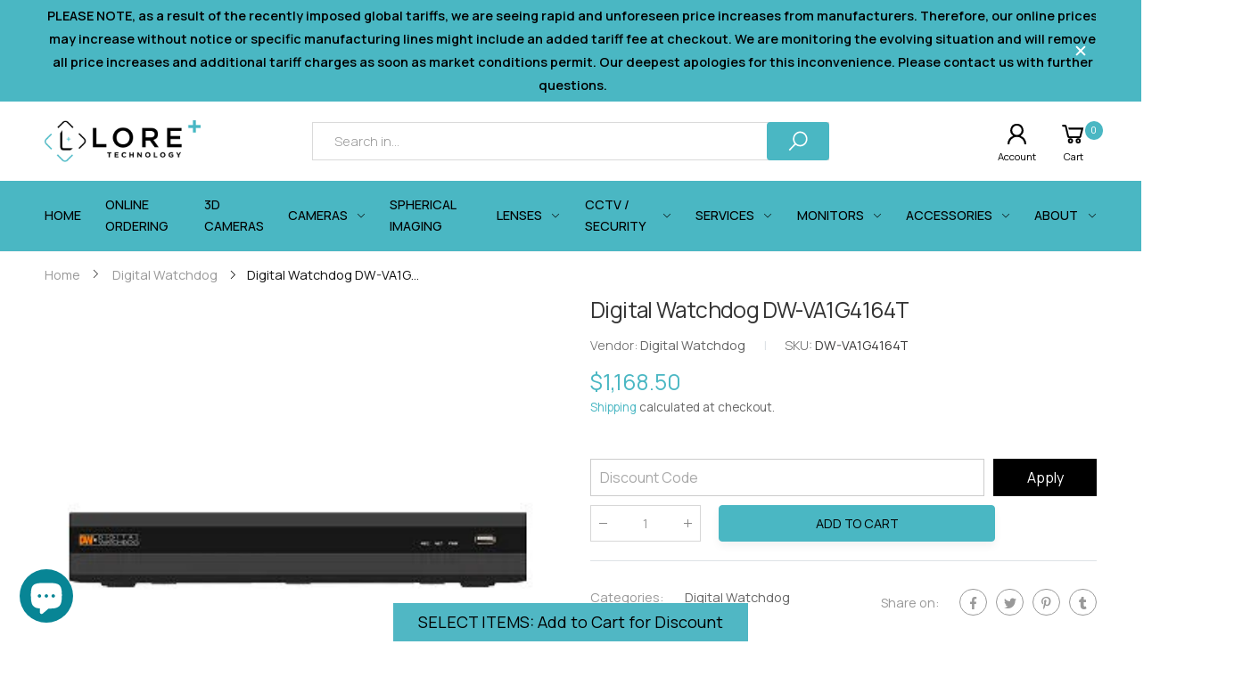

--- FILE ---
content_type: text/html; charset=utf-8
request_url: https://www.loretech.io/products/dw-va1g4164t
body_size: 34346
content:
<!doctype html><html class="no-js" lang="en" dir="ltr">
  <head>
 
<meta name="msvalidate.01" content="730674664401022F54672BA7A4862B94" />
<!-- Start of Booster Apps Seo-0.1-->
<title>Digital Watchdog DW-VA1G4164T | Lore+ Technology</title><meta name="description" content="Digital Watchdog DW-VA1G4164T VMAX A1 G4 Universal HD over Coax DVR Import Code: 8525895050, Country of Origin: US" /><script type="application/ld+json">
  {
    "@context": "https://schema.org",
    "@type": "WebSite",
    "name": "Lore+ Technology",
    "url": "https://www.loretech.io",
    "potentialAction": {
      "@type": "SearchAction",
      "query-input": "required name=query",
      "target": "https://www.loretech.io/search?q={query}"
    }
  }
</script><script type="application/ld+json">
  {
    "@context": "https://schema.org",
    "@type": "Product",
    "name": "Digital Watchdog DW-VA1G4164T",
    "brand": {"@type": "Brand","name": "Digital Watchdog"},
    "sku": "DW-VA1G4164T",
    "mpn": "",
    "description": "Digital Watchdog DW-VA1G4164T VMAX A1 G4 Universal HD over Coax DVR Import Code: 8525895050, Country of Origin: US",
    "url": "https://www.loretech.io/products/dw-va1g4164t","image": "https://www.loretech.io/cdn/shop/files/digital-dwva1g4164t_333x.jpg?v=1727483686","itemCondition": "https://schema.org/NewCondition",
    "offers": [{
          "@type": "Offer","price": "1168.50","priceCurrency": "USD",
          "itemCondition": "https://schema.org/NewCondition",
          "url": "https://www.loretech.io/products/dw-va1g4164t?variant=42876887433392",
          "sku": "DW-VA1G4164T",
          "mpn": "",
          "availability" : "https://schema.org/InStock",
          "priceValidUntil": "2026-02-17","gtin14": ""}]}
</script>
<!-- end of Booster Apps SEO -->

    <meta charset="utf-8">
    <meta http-equiv="X-UA-Compatible" content="IE=edge">
    <meta name="viewport" content="width=device-width, initial-scale=1.0, maximum-scale=5.0">
    <meta name="theme-color" content="#4ab7c3">

<!-- Google tag (gtag.js) -->
<script async src="https://www.googletagmanager.com/gtag/js?id=G-9CPD2FCJZ7"></script>
<script>
  window.dataLayer = window.dataLayer || [];
  function gtag(){dataLayer.push(arguments);}
  gtag('js', new Date());

  gtag('config', 'G-9CPD2FCJZ7');
</script>


    
    <!-- Google tag (gtag.js) --> 
    <script async src=https://www.googletagmanager.com/gtag/js?id=AW-10881413103></script>
    <script> window.dataLayer = window.dataLayer || []; function gtag(){dataLayer.push(arguments);} gtag('js', new Date()); gtag('config', 'AW-10881413103'); </script>

    <link rel="preconnect" href="https://fonts.googleapis.com">
    <link rel="preconnect" href="https://fonts.gstatic.com" crossorigin>
    <link href="https://fonts.googleapis.com/css2?family=Manrope:wght@200;300;400;500;600;700;800&display=swap" rel="stylesheet"><link rel="canonical" href="https://www.loretech.io/products/dw-va1g4164t">

<link rel="preload" href="//www.loretech.io/cdn/shop/t/2/assets/style-speed.css?v=91022724799188795041763766080" as="style"><link rel="preload" href="//www.loretech.io/cdn/shop/t/2/assets/style.min.css?v=113841121848294465521663133789" as="style">
<link rel="preload" href="//www.loretech.io/cdn/shop/t/2/assets/theme.min.css?v=73259331424165861401664793227" as="style"><link rel="preload" href="//www.loretech.io/cdn/shop/t/2/assets/kiti-var.css?v=50804142306474296331663659394" as="style">

<noscript><link href="//www.loretech.io/cdn/shop/t/2/assets/swatch-color.css?v=87112208204652398511657695010" rel="stylesheet" type="text/css" media="all" /><link href="//www.loretech.io/cdn/shop/t/2/assets/molla-icon.css?v=176179438066325234261657695009" rel="stylesheet" type="text/css" media="all" /><link href="//www.loretech.io/cdn/shop/t/2/assets/theme.font.css?v=45879549308488251671763766080" rel="stylesheet" type="text/css" media="all" /></noscript>
<meta name="author" content="Lore+ Technology">
<!-- Favicon --><link rel="apple-touch-icon" sizes="180x180" href="//www.loretech.io/cdn/shop/files/Mask_group_180x180.png?v=1657697087"><link rel="icon" type="image/png" sizes="32x32" href="//www.loretech.io/cdn/shop/files/Mask_group_32x32.png?v=1657697087"><link rel="icon" type="image/png" sizes="16x16" href="//www.loretech.io/cdn/shop/files/Mask_group_16x16.png?v=1657697087"><link rel="mask-icon" href="//www.loretech.io/cdn/shop/files/safari-pinned-tab.svg?5225" color="#6b6b6b"><link rel="shortcut icon" href="//www.loretech.io/cdn/shop/files/Mask_group_48x48.png?v=1657697087"><link rel="manifest" href="//www.loretech.io/cdn/shop/t/2/assets/site.webmanifest.json?v=155252234585048314471663659394">
<meta name="apple-mobile-web-app-title" content="Lore+ Technology">
<meta name="application-name" content="Lore+ Technology">
<meta name="msapplication-TileColor" content="#4ab7c3">
<meta name="msapplication-config" content="//www.loretech.io/cdn/shop/t/2/assets/browserconfig.xml?v=114227032097521430281657696013">
<meta name="theme-color" content="#ffffff"><meta name="keywords" content="Digital Watchdog DW-VA1G4164T,Digital Watchdog,Digital Watchdog,Lore+ Technology, www.loretech.io"/><meta property="og:site_name" content="Lore+ Technology">
<meta property="og:url" content="https://www.loretech.io/products/dw-va1g4164t">
<meta property="og:title" content="Digital Watchdog DW-VA1G4164T">
<meta property="og:type" content="product">
<meta property="og:description" content="Digital Watchdog DW-VA1G4164T VMAX A1 G4 Universal HD over Coax DVR Import Code: 8525895050, Country of Origin: US"><meta property="og:price:amount" content="1,168.50">
<meta property="og:price:currency" content="USD"><meta property="og:image" content="http://www.loretech.io/cdn/shop/files/digital-dwva1g4164t_1024x1024.jpg?v=1727483686"><meta property="og:image:secure_url" content="https://www.loretech.io/cdn/shop/files/digital-dwva1g4164t_1024x1024.jpg?v=1727483686"><meta name="twitter:site" content="@">
<meta name="twitter:card" content="summary_large_image">
<meta name="twitter:title" content="Digital Watchdog DW-VA1G4164T">
<meta name="twitter:description" content="Digital Watchdog DW-VA1G4164T VMAX A1 G4 Universal HD over Coax DVR Import Code: 8525895050, Country of Origin: US"><link href="//www.loretech.io/cdn/shop/t/2/assets/style-speed.css?v=91022724799188795041763766080" rel="stylesheet" type="text/css" media="all"><link href="//www.loretech.io/cdn/shop/t/2/assets/style.min.css?v=113841121848294465521663133789" rel="stylesheet" type="text/css" media="all" /><link href="//www.loretech.io/cdn/shop/t/2/assets/theme.min.css?v=73259331424165861401664793227" rel="stylesheet" type="text/css" media="all" /><meta name="google-site-verification" content="_BCLYBxBpNI6QPGJbxUNNDLyX0qBQ3XOdC0h9okOVCs">
<link rel="preconnect" href="https://fonts.gstatic.com">
<style>
body {--f_family: Manrope;}
</style><link href="//www.loretech.io/cdn/shop/t/2/assets/md_prd_card_grid.min.css?v=48418994189520521311657695009" rel="stylesheet" type="text/css" media="all" /><link rel="stylesheet" href="https://cdnjs.cloudflare.com/ajax/libs/slick-carousel/1.8.1/slick.css" integrity="sha512-wR4oNhLBHf7smjy0K4oqzdWumd+r5/+6QO/vDda76MW5iug4PT7v86FoEkySIJft3XA0Ae6axhIvHrqwm793Nw==" crossorigin="anonymous" referrerpolicy="no-referrer" />
    <link id="custom-css" href="//www.loretech.io/cdn/shop/t/2/assets/kiti-var.css?v=50804142306474296331663659394" rel="stylesheet" type="text/css" media="all">
    <link href="//www.loretech.io/cdn/shop/t/2/assets/nws_custom.css?v=148803044500873648841690981022" rel="stylesheet" type="text/css" media="all">
    <script>window.performance && window.performance.mark && window.performance.mark('shopify.content_for_header.start');</script><meta name="google-site-verification" content="BtuWP-9zF9peCPd6sdx7_IY9ahpZJwFJyhmFJmEz4vE">
<meta id="shopify-digital-wallet" name="shopify-digital-wallet" content="/62105649328/digital_wallets/dialog">
<meta name="shopify-checkout-api-token" content="cde56ad14be62ecee809c2c22d2996b0">
<link rel="alternate" hreflang="x-default" href="https://www.loretech.io/products/dw-va1g4164t">
<link rel="alternate" hreflang="en" href="https://www.loretech.io/products/dw-va1g4164t">
<link rel="alternate" hreflang="es" href="https://www.loretech.io/es/products/dw-va1g4164t">
<link rel="alternate" hreflang="fr" href="https://www.loretech.io/fr/products/dw-va1g4164t">
<link rel="alternate" hreflang="pt" href="https://www.loretech.io/pt/products/dw-va1g4164t">
<link rel="alternate" hreflang="en-CA" href="https://www.loretech.io/en-ca/products/dw-va1g4164t">
<link rel="alternate" hreflang="fr-CA" href="https://www.loretech.io/fr-ca/products/dw-va1g4164t">
<link rel="alternate" hreflang="en-AU" href="https://www.loretech.io/en-au/products/dw-va1g4164t">
<link rel="alternate" hreflang="en-GB" href="https://www.loretech.io/en-gb/products/dw-va1g4164t">
<link rel="alternate" hreflang="de-GB" href="https://www.loretech.io/de-gb/products/dw-va1g4164t">
<link rel="alternate" hreflang="en-DE" href="https://www.loretech.io/en-de/products/dw-va1g4164t">
<link rel="alternate" hreflang="de-DE" href="https://www.loretech.io/de-de/products/dw-va1g4164t">
<link rel="alternate" hreflang="en-FR" href="https://www.loretech.io/en-fr/products/dw-va1g4164t">
<link rel="alternate" hreflang="en-JP" href="https://www.loretech.io/en-jp/products/dw-va1g4164t">
<link rel="alternate" hreflang="en-NZ" href="https://www.loretech.io/en-nz/products/dw-va1g4164t">
<link rel="alternate" hreflang="en-IL" href="https://www.loretech.io/en-il/products/dw-va1g4164t">
<link rel="alternate" hreflang="he-IL" href="https://www.loretech.io/he-il/products/dw-va1g4164t">
<link rel="alternate" hreflang="en-MX" href="https://www.loretech.io/en-mx/products/dw-va1g4164t">
<link rel="alternate" hreflang="es-MX" href="https://www.loretech.io/es-mx/products/dw-va1g4164t">
<link rel="alternate" type="application/json+oembed" href="https://www.loretech.io/products/dw-va1g4164t.oembed">
<script async="async" src="/checkouts/internal/preloads.js?locale=en-US"></script>
<link rel="preconnect" href="https://shop.app" crossorigin="anonymous">
<script async="async" src="https://shop.app/checkouts/internal/preloads.js?locale=en-US&shop_id=62105649328" crossorigin="anonymous"></script>
<script id="apple-pay-shop-capabilities" type="application/json">{"shopId":62105649328,"countryCode":"US","currencyCode":"USD","merchantCapabilities":["supports3DS"],"merchantId":"gid:\/\/shopify\/Shop\/62105649328","merchantName":"Lore+ Technology","requiredBillingContactFields":["postalAddress","email","phone"],"requiredShippingContactFields":["postalAddress","email","phone"],"shippingType":"shipping","supportedNetworks":["visa","masterCard","amex"],"total":{"type":"pending","label":"Lore+ Technology","amount":"1.00"},"shopifyPaymentsEnabled":true,"supportsSubscriptions":true}</script>
<script id="shopify-features" type="application/json">{"accessToken":"cde56ad14be62ecee809c2c22d2996b0","betas":["rich-media-storefront-analytics"],"domain":"www.loretech.io","predictiveSearch":true,"shopId":62105649328,"locale":"en"}</script>
<script>var Shopify = Shopify || {};
Shopify.shop = "nws-loretech.myshopify.com";
Shopify.locale = "en";
Shopify.currency = {"active":"USD","rate":"1.0"};
Shopify.country = "US";
Shopify.theme = {"name":"loretech","id":130461139120,"schema_name":"Molla","schema_version":"1.7.4","theme_store_id":null,"role":"main"};
Shopify.theme.handle = "null";
Shopify.theme.style = {"id":null,"handle":null};
Shopify.cdnHost = "www.loretech.io/cdn";
Shopify.routes = Shopify.routes || {};
Shopify.routes.root = "/";</script>
<script type="module">!function(o){(o.Shopify=o.Shopify||{}).modules=!0}(window);</script>
<script>!function(o){function n(){var o=[];function n(){o.push(Array.prototype.slice.apply(arguments))}return n.q=o,n}var t=o.Shopify=o.Shopify||{};t.loadFeatures=n(),t.autoloadFeatures=n()}(window);</script>
<script>
  window.ShopifyPay = window.ShopifyPay || {};
  window.ShopifyPay.apiHost = "shop.app\/pay";
  window.ShopifyPay.redirectState = null;
</script>
<script id="shop-js-analytics" type="application/json">{"pageType":"product"}</script>
<script defer="defer" async type="module" src="//www.loretech.io/cdn/shopifycloud/shop-js/modules/v2/client.init-shop-cart-sync_C5BV16lS.en.esm.js"></script>
<script defer="defer" async type="module" src="//www.loretech.io/cdn/shopifycloud/shop-js/modules/v2/chunk.common_CygWptCX.esm.js"></script>
<script type="module">
  await import("//www.loretech.io/cdn/shopifycloud/shop-js/modules/v2/client.init-shop-cart-sync_C5BV16lS.en.esm.js");
await import("//www.loretech.io/cdn/shopifycloud/shop-js/modules/v2/chunk.common_CygWptCX.esm.js");

  window.Shopify.SignInWithShop?.initShopCartSync?.({"fedCMEnabled":true,"windoidEnabled":true});

</script>
<script>
  window.Shopify = window.Shopify || {};
  if (!window.Shopify.featureAssets) window.Shopify.featureAssets = {};
  window.Shopify.featureAssets['shop-js'] = {"shop-cart-sync":["modules/v2/client.shop-cart-sync_ZFArdW7E.en.esm.js","modules/v2/chunk.common_CygWptCX.esm.js"],"init-fed-cm":["modules/v2/client.init-fed-cm_CmiC4vf6.en.esm.js","modules/v2/chunk.common_CygWptCX.esm.js"],"shop-button":["modules/v2/client.shop-button_tlx5R9nI.en.esm.js","modules/v2/chunk.common_CygWptCX.esm.js"],"shop-cash-offers":["modules/v2/client.shop-cash-offers_DOA2yAJr.en.esm.js","modules/v2/chunk.common_CygWptCX.esm.js","modules/v2/chunk.modal_D71HUcav.esm.js"],"init-windoid":["modules/v2/client.init-windoid_sURxWdc1.en.esm.js","modules/v2/chunk.common_CygWptCX.esm.js"],"shop-toast-manager":["modules/v2/client.shop-toast-manager_ClPi3nE9.en.esm.js","modules/v2/chunk.common_CygWptCX.esm.js"],"init-shop-email-lookup-coordinator":["modules/v2/client.init-shop-email-lookup-coordinator_B8hsDcYM.en.esm.js","modules/v2/chunk.common_CygWptCX.esm.js"],"init-shop-cart-sync":["modules/v2/client.init-shop-cart-sync_C5BV16lS.en.esm.js","modules/v2/chunk.common_CygWptCX.esm.js"],"avatar":["modules/v2/client.avatar_BTnouDA3.en.esm.js"],"pay-button":["modules/v2/client.pay-button_FdsNuTd3.en.esm.js","modules/v2/chunk.common_CygWptCX.esm.js"],"init-customer-accounts":["modules/v2/client.init-customer-accounts_DxDtT_ad.en.esm.js","modules/v2/client.shop-login-button_C5VAVYt1.en.esm.js","modules/v2/chunk.common_CygWptCX.esm.js","modules/v2/chunk.modal_D71HUcav.esm.js"],"init-shop-for-new-customer-accounts":["modules/v2/client.init-shop-for-new-customer-accounts_ChsxoAhi.en.esm.js","modules/v2/client.shop-login-button_C5VAVYt1.en.esm.js","modules/v2/chunk.common_CygWptCX.esm.js","modules/v2/chunk.modal_D71HUcav.esm.js"],"shop-login-button":["modules/v2/client.shop-login-button_C5VAVYt1.en.esm.js","modules/v2/chunk.common_CygWptCX.esm.js","modules/v2/chunk.modal_D71HUcav.esm.js"],"init-customer-accounts-sign-up":["modules/v2/client.init-customer-accounts-sign-up_CPSyQ0Tj.en.esm.js","modules/v2/client.shop-login-button_C5VAVYt1.en.esm.js","modules/v2/chunk.common_CygWptCX.esm.js","modules/v2/chunk.modal_D71HUcav.esm.js"],"shop-follow-button":["modules/v2/client.shop-follow-button_Cva4Ekp9.en.esm.js","modules/v2/chunk.common_CygWptCX.esm.js","modules/v2/chunk.modal_D71HUcav.esm.js"],"checkout-modal":["modules/v2/client.checkout-modal_BPM8l0SH.en.esm.js","modules/v2/chunk.common_CygWptCX.esm.js","modules/v2/chunk.modal_D71HUcav.esm.js"],"lead-capture":["modules/v2/client.lead-capture_Bi8yE_yS.en.esm.js","modules/v2/chunk.common_CygWptCX.esm.js","modules/v2/chunk.modal_D71HUcav.esm.js"],"shop-login":["modules/v2/client.shop-login_D6lNrXab.en.esm.js","modules/v2/chunk.common_CygWptCX.esm.js","modules/v2/chunk.modal_D71HUcav.esm.js"],"payment-terms":["modules/v2/client.payment-terms_CZxnsJam.en.esm.js","modules/v2/chunk.common_CygWptCX.esm.js","modules/v2/chunk.modal_D71HUcav.esm.js"]};
</script>
<script>(function() {
  var isLoaded = false;
  function asyncLoad() {
    if (isLoaded) return;
    isLoaded = true;
    var urls = ["https:\/\/js.convertflow.co\/production\/websites\/42976.js?shop=nws-loretech.myshopify.com","https:\/\/chimpstatic.com\/mcjs-connected\/js\/users\/9c98e63f8cf6317e2ec753b9e\/de4358434320aa61554c9321f.js?shop=nws-loretech.myshopify.com","\/\/cdn.shopify.com\/proxy\/4aa1fdf5e601982d5c9d15c13fb7d31eab8aeeb3930c1e748b7b45b655db3116\/bingshoppingtool-t2app-prod.trafficmanager.net\/uet\/tracking_script?shop=nws-loretech.myshopify.com\u0026sp-cache-control=cHVibGljLCBtYXgtYWdlPTkwMA"];
    for (var i = 0; i < urls.length; i++) {
      var s = document.createElement('script');
      s.type = 'text/javascript';
      s.async = true;
      s.src = urls[i];
      var x = document.getElementsByTagName('script')[0];
      x.parentNode.insertBefore(s, x);
    }
  };
  if(window.attachEvent) {
    window.attachEvent('onload', asyncLoad);
  } else {
    window.addEventListener('load', asyncLoad, false);
  }
})();</script>
<script id="__st">var __st={"a":62105649328,"offset":-28800,"reqid":"532b634b-2593-455f-bdf4-d4723d5040d5-1768731477","pageurl":"www.loretech.io\/products\/dw-va1g4164t","u":"29c536af7bbc","p":"product","rtyp":"product","rid":7390369317040};</script>
<script>window.ShopifyPaypalV4VisibilityTracking = true;</script>
<script id="captcha-bootstrap">!function(){'use strict';const t='contact',e='account',n='new_comment',o=[[t,t],['blogs',n],['comments',n],[t,'customer']],c=[[e,'customer_login'],[e,'guest_login'],[e,'recover_customer_password'],[e,'create_customer']],r=t=>t.map((([t,e])=>`form[action*='/${t}']:not([data-nocaptcha='true']) input[name='form_type'][value='${e}']`)).join(','),a=t=>()=>t?[...document.querySelectorAll(t)].map((t=>t.form)):[];function s(){const t=[...o],e=r(t);return a(e)}const i='password',u='form_key',d=['recaptcha-v3-token','g-recaptcha-response','h-captcha-response',i],f=()=>{try{return window.sessionStorage}catch{return}},m='__shopify_v',_=t=>t.elements[u];function p(t,e,n=!1){try{const o=window.sessionStorage,c=JSON.parse(o.getItem(e)),{data:r}=function(t){const{data:e,action:n}=t;return t[m]||n?{data:e,action:n}:{data:t,action:n}}(c);for(const[e,n]of Object.entries(r))t.elements[e]&&(t.elements[e].value=n);n&&o.removeItem(e)}catch(o){console.error('form repopulation failed',{error:o})}}const l='form_type',E='cptcha';function T(t){t.dataset[E]=!0}const w=window,h=w.document,L='Shopify',v='ce_forms',y='captcha';let A=!1;((t,e)=>{const n=(g='f06e6c50-85a8-45c8-87d0-21a2b65856fe',I='https://cdn.shopify.com/shopifycloud/storefront-forms-hcaptcha/ce_storefront_forms_captcha_hcaptcha.v1.5.2.iife.js',D={infoText:'Protected by hCaptcha',privacyText:'Privacy',termsText:'Terms'},(t,e,n)=>{const o=w[L][v],c=o.bindForm;if(c)return c(t,g,e,D).then(n);var r;o.q.push([[t,g,e,D],n]),r=I,A||(h.body.append(Object.assign(h.createElement('script'),{id:'captcha-provider',async:!0,src:r})),A=!0)});var g,I,D;w[L]=w[L]||{},w[L][v]=w[L][v]||{},w[L][v].q=[],w[L][y]=w[L][y]||{},w[L][y].protect=function(t,e){n(t,void 0,e),T(t)},Object.freeze(w[L][y]),function(t,e,n,w,h,L){const[v,y,A,g]=function(t,e,n){const i=e?o:[],u=t?c:[],d=[...i,...u],f=r(d),m=r(i),_=r(d.filter((([t,e])=>n.includes(e))));return[a(f),a(m),a(_),s()]}(w,h,L),I=t=>{const e=t.target;return e instanceof HTMLFormElement?e:e&&e.form},D=t=>v().includes(t);t.addEventListener('submit',(t=>{const e=I(t);if(!e)return;const n=D(e)&&!e.dataset.hcaptchaBound&&!e.dataset.recaptchaBound,o=_(e),c=g().includes(e)&&(!o||!o.value);(n||c)&&t.preventDefault(),c&&!n&&(function(t){try{if(!f())return;!function(t){const e=f();if(!e)return;const n=_(t);if(!n)return;const o=n.value;o&&e.removeItem(o)}(t);const e=Array.from(Array(32),(()=>Math.random().toString(36)[2])).join('');!function(t,e){_(t)||t.append(Object.assign(document.createElement('input'),{type:'hidden',name:u})),t.elements[u].value=e}(t,e),function(t,e){const n=f();if(!n)return;const o=[...t.querySelectorAll(`input[type='${i}']`)].map((({name:t})=>t)),c=[...d,...o],r={};for(const[a,s]of new FormData(t).entries())c.includes(a)||(r[a]=s);n.setItem(e,JSON.stringify({[m]:1,action:t.action,data:r}))}(t,e)}catch(e){console.error('failed to persist form',e)}}(e),e.submit())}));const S=(t,e)=>{t&&!t.dataset[E]&&(n(t,e.some((e=>e===t))),T(t))};for(const o of['focusin','change'])t.addEventListener(o,(t=>{const e=I(t);D(e)&&S(e,y())}));const B=e.get('form_key'),M=e.get(l),P=B&&M;t.addEventListener('DOMContentLoaded',(()=>{const t=y();if(P)for(const e of t)e.elements[l].value===M&&p(e,B);[...new Set([...A(),...v().filter((t=>'true'===t.dataset.shopifyCaptcha))])].forEach((e=>S(e,t)))}))}(h,new URLSearchParams(w.location.search),n,t,e,['guest_login'])})(!0,!0)}();</script>
<script integrity="sha256-4kQ18oKyAcykRKYeNunJcIwy7WH5gtpwJnB7kiuLZ1E=" data-source-attribution="shopify.loadfeatures" defer="defer" src="//www.loretech.io/cdn/shopifycloud/storefront/assets/storefront/load_feature-a0a9edcb.js" crossorigin="anonymous"></script>
<script crossorigin="anonymous" defer="defer" src="//www.loretech.io/cdn/shopifycloud/storefront/assets/shopify_pay/storefront-65b4c6d7.js?v=20250812"></script>
<script data-source-attribution="shopify.dynamic_checkout.dynamic.init">var Shopify=Shopify||{};Shopify.PaymentButton=Shopify.PaymentButton||{isStorefrontPortableWallets:!0,init:function(){window.Shopify.PaymentButton.init=function(){};var t=document.createElement("script");t.src="https://www.loretech.io/cdn/shopifycloud/portable-wallets/latest/portable-wallets.en.js",t.type="module",document.head.appendChild(t)}};
</script>
<script data-source-attribution="shopify.dynamic_checkout.buyer_consent">
  function portableWalletsHideBuyerConsent(e){var t=document.getElementById("shopify-buyer-consent"),n=document.getElementById("shopify-subscription-policy-button");t&&n&&(t.classList.add("hidden"),t.setAttribute("aria-hidden","true"),n.removeEventListener("click",e))}function portableWalletsShowBuyerConsent(e){var t=document.getElementById("shopify-buyer-consent"),n=document.getElementById("shopify-subscription-policy-button");t&&n&&(t.classList.remove("hidden"),t.removeAttribute("aria-hidden"),n.addEventListener("click",e))}window.Shopify?.PaymentButton&&(window.Shopify.PaymentButton.hideBuyerConsent=portableWalletsHideBuyerConsent,window.Shopify.PaymentButton.showBuyerConsent=portableWalletsShowBuyerConsent);
</script>
<script data-source-attribution="shopify.dynamic_checkout.cart.bootstrap">document.addEventListener("DOMContentLoaded",(function(){function t(){return document.querySelector("shopify-accelerated-checkout-cart, shopify-accelerated-checkout")}if(t())Shopify.PaymentButton.init();else{new MutationObserver((function(e,n){t()&&(Shopify.PaymentButton.init(),n.disconnect())})).observe(document.body,{childList:!0,subtree:!0})}}));
</script>
<link id="shopify-accelerated-checkout-styles" rel="stylesheet" media="screen" href="https://www.loretech.io/cdn/shopifycloud/portable-wallets/latest/accelerated-checkout-backwards-compat.css" crossorigin="anonymous">
<style id="shopify-accelerated-checkout-cart">
        #shopify-buyer-consent {
  margin-top: 1em;
  display: inline-block;
  width: 100%;
}

#shopify-buyer-consent.hidden {
  display: none;
}

#shopify-subscription-policy-button {
  background: none;
  border: none;
  padding: 0;
  text-decoration: underline;
  font-size: inherit;
  cursor: pointer;
}

#shopify-subscription-policy-button::before {
  box-shadow: none;
}

      </style>

<script>window.performance && window.performance.mark && window.performance.mark('shopify.content_for_header.end');</script>
<script>
// var worker = window.Worker ? new Worker('/tools/the4/worker.js') : null;
"undefined" == typeof window.$ && (window.$ = {});"undefined" == typeof window.Shopify && (window.Shopify = {});"undefined" == typeof Currency && (Kt_currency = {});const themeAlign = "ltr";var collection = {Crr : null };var localStorageCurrency = null, goto = !0, optionValue = '', optionIndex = '', shopLocale = "en",groupsFilter = brands_icon = colorGroupFilter = currTags = currTags_handleize = collectionTags = iscollectionTags = fltSlider = new Array,currPage = 0, canonical_url = "https://www.loretech.io/products/dw-va1g4164t", lazy_firstLoad = true;const product_id = 7390369317040,product_handle = "dw-va1g4164t",shopURL = "https://nws-loretech.myshopify.com",createPagesByTheme =false,themeAjaxCart = true,templateName = "product",allPrdUrl = "\/collections\/all";dirBody =false;Shopify.themeName = "Molla";Shopify.root_url = '';Shopify.shop_url = 'https://www.loretech.io' + Shopify.root_url;Shopify.customer =false;theme = { moneyFormat: "${{amount}}",money_with_currency_format: "${{amount}} USD",money_format: "${{amount}}",attrTheme: false,deliveryFormatDate: "dddd MM\/DD\/YYYY",cartAttributes: {},role: "the4",timenow: { h: "8",i: "59",s: "60",timeNow: "2026/01/18",hNow: "02",iNow: "17",sNow: "57"},link_google_f: "//fonts.googleapis.com/css2?family=Jost:ital,wght@0,300;0,400;0,500;0,700;0,800;1,300;1,400;1,500;1,700;1,800&display=swap"};Kt_currency.format = "money_format";var shopCry = "USD";window.setCookie=function(e,t,n,i,o){var r=new Date;r.setTime(r.getTime()+n*i*o*60*1e3);var g=0==o?1:"expires="+r.toUTCString();document.cookie=e+"="+t+";"+g+";path=/;SameSite=Lax"},window.getCookie=function(e){for(var t=e+"=",n=document.cookie.split(";"),i=0;i<n.length;i++){for(var o=n[i];" "==o.charAt(0);)o=o.substring(1);if(0==o.indexOf(t))return o.substring(t.length,o.length)}return""};theme.library = 6066107368774635763;theme.crr_library = localStorage.getItem('library') || '[]';theme.strings = {inStock: "In stock",outOfStock: "Out Of Stock",soldOut: "Sold out",qtyLabel: "Qty",addToCart: "Add to cart",addedToCart: "Has in cart",contact: "Contact",remove: "Remove",empty: "Your bag is currently empty.",cartItem: "You have \u003cspan class='text-bold'\u003e(1 item)\u003c\/span\u003e in your bag",cartItems: "You have \u003cspan class='text-bold'\u003e(2 items)\u003c\/span\u003e in your bag",cartItemText: "item",cartItemsText: "items",noimage: "\/\/www.loretech.io\/cdn\/shop\/t\/2\/assets\/noimage.gif?5225",cdday: "Days",cdhrs: "Hours",cdmin: "Minutes",cdsecs: "Seconds",nll_error_mesenger: "Could not connect to the registration server. Please try again later.",nll_success_mesenger: "THANK YOU FOR SUBSCRIBING!\u003c\/br\u003eUse the \u003cspan class=\"code\"\u003e\u003c\/span\u003e code to get a discount on the first purchase.",aspect_ratio: "1/1",search_dropdown_pages: "Pages",search_dropdown_articles: "From the Molla",search_dropdown_no_results: "Your search did not yield any results.",flt_range: "Range"};theme.productStrings = {sizeGuide: "Size guide",addToCart: "Add to cart",preOrder: "Pre order",selectOption: "Select options",soldOut: "Sold out",inStock: "In stock",outOfStock: "Out Of Stock",unavailable: "Unavailable",onlyLeft: "Only \u003cspan\u003e1\u003c\/span\u003e left",onSale: "Sale",stockMessage: ["Hurry! Only "," left in stock."],label_select: "Select a ",viewMoreVariants: "More",addToWishlist: "Add to Wishlist",viewWishlist: "View my Wishlist"};theme.function = {multiCurrency: true,typeCurrency: "shopify",autoCurrency: false,searchAjax: true,searchByCollection: false,searchAjaxTypes: "product,page,article",vrsgallery: true,quickshop: null,quickview: false,use_thumb_hidden_on_mb: false,productImgType: "normal",productOptionStyle: [{'name': "Color",'style': "combobox",'color_watched': true,'op_attach': false,'op_pre_select': false},{'name': "Size",'style': "not_select square",'color_watched': false,'op_attach': true,'op_pre_select': false},{'name': "",'style': "combobox",'color_watched': false,'op_attach': false,'op_pre_select': false},{'name': "",'style': "combobox",'color_watched': false,'op_attach': false,'op_pre_select': false},{'name': "",'style': "combobox",'color_watched': false,'op_attach': false,'op_pre_select': false}],productGridOptionStyle: [{'name': "Color",'style': "circle _small",'color_watched': true, 'sw_style': "color"},{'name': "Size",'style': "list list_1",'color_watched': false, 'sw_style': "color"},{'name': "",'style': "list list_1",'color_watched': false, 'sw_style': "color"},{'name': "",'style': "list list_1",'color_watched': false, 'sw_style': "color"},{'name': "",'style': "list list_1",'color_watched': false, 'sw_style': "color"}],photoZoom: true,nll_ajax: true,ajax_cart: true,threshold_cart: "Spend #more to receive free shipping",type_ajax_cart: "drawer",ajax_cart_page: true,sticky_icon_cart: null, textInListShipping: " on order over ",textInListShippingMax: " on order under ",product_delivery: {offSaturday: true,offSunday: true,offDays: ["23\/12\/****","24\/12\/****","01\/01\/****"],fromDate: 10,toDate: 15 },countdown_timezone: false,timezone: 'EST',variantsLoad: false};theme.compare = { remove: "Remove",clear_all: "Clear All",mini_title: "Compare"};theme.wishlist = {login: "\/account\/login",type: "",page: "\/pages\/wishlist",page_local: "\/pages\/wishlist-local",add: "Add to Wishlist",view: "View my Wishlist",list: [],nitro_list: []};theme.suggest = {enable: false, collection_opj: "",delay_time: 7000,show_time: 7600,use_fake_location: true,arr_fake_location: ["Melbourne, Australia","Washington","Nevada"]};theme.asset_url = function(lib) {return '//www.loretech.io/cdn/shop/t/2/assets/theme.min.js?v=159789740920784093281657695010'.replace('theme.min.js', lib);}
</script><script async src="https://js.convertflow.co/production/websites/42976.js"></script>
    

<script>(function(w,d,t,r,u){var f,n,i;w[u]=w[u]||[],f=function(){var o={ti:"187020485", tm:"shpfy_ui"};o.q=w[u],w[u]=new UET(o),w[u].push("pageLoad")},n=d.createElement(t),n.src=r,n.async=1,n.onload=n.onreadystatechange=function(){var s=this.readyState;s&&s!=="loaded"&&s!=="complete"||(f(),n.onload=n.onreadystatechange=null)},i=d.getElementsByTagName(t)[0],i.parentNode.insertBefore(n,i)})(window,document,"script","//bat.bing.com/bat.js","uetq");</script>
     <script type="text/javascript">
    (function(c,l,a,r,i,t,y){
        c[a]=c[a]||function(){(c[a].q=c[a].q||[]).push(arguments)};
        t=l.createElement(r);t.async=1;t.src="https://www.clarity.ms/tag/"+i;
        y=l.getElementsByTagName(r)[0];y.parentNode.insertBefore(t,y);
    })(window, document, "clarity", "script", "ft5gfu5era");
</script>
      <meta name="msvalidate.01" content="730674664401022F54672BA7A4862B94" />
      <script>function uet_report_conversion() {window.uetq = window.uetq || [];window.uetq.push('event', 'PRODUCT_PURCHASE', {"ecomm_prodid":"REPLACE_WITH_PRODUCT_ID","ecomm_pagetype":"PURCHASE","revenue_value":100,"currency":"USD"});}</script>
      <script>(function(d,s,i){var f,j;f=d.getElementsByTagName(s)[0];j=d.createElement(s);j.async=true;j.src='https://mtag.microsoft.com/tags/'+i+'.js';j.referrerPolicy='no-referrer-when-downgrade';f.parentNode.insertBefore(j,f);})(document,'script','14156212208178');</script>
      <!-- BEGIN app block: shopify://apps/ecomposer-builder/blocks/app-embed/a0fc26e1-7741-4773-8b27-39389b4fb4a0 --><!-- DNS Prefetch & Preconnect -->
<link rel="preconnect" href="https://cdn.ecomposer.app" crossorigin>
<link rel="dns-prefetch" href="https://cdn.ecomposer.app">

<link rel="prefetch" href="https://cdn.ecomposer.app/vendors/css/ecom-swiper@11.css" as="style">
<link rel="prefetch" href="https://cdn.ecomposer.app/vendors/js/ecom-swiper@11.0.5.js" as="script">
<link rel="prefetch" href="https://cdn.ecomposer.app/vendors/js/ecom_modal.js" as="script">

<!-- Global CSS --><!--ECOM-EMBED-->
  <style id="ecom-global-css" class="ecom-global-css">/**ECOM-INSERT-CSS**/.ecom-section > div.core__row--columns{max-width: 1200px;}.ecom-column>div.core__column--wrapper{padding: 20px;}div.core__blocks--body>div.ecom-block.elmspace:not(:first-child){margin-top: 20px;}body{color: #3b3a3a;}:root{--ecom-global-colors-primary:#ffffff;--ecom-global-colors-secondary:#ffffff;--ecom-global-colors-text:#ffffff;--ecom-global-colors-accent:#ffffff;--ecom-global-typography-h1-font-weight:600;--ecom-global-typography-h1-font-size:72px;--ecom-global-typography-h1-line-height:90px;--ecom-global-typography-h1-letter-spacing:-0.02em;--ecom-global-typography-h2-font-weight:600;--ecom-global-typography-h2-font-size:60px;--ecom-global-typography-h2-line-height:72px;--ecom-global-typography-h2-letter-spacing:-0.02em;--ecom-global-typography-h3-font-weight:600;--ecom-global-typography-h3-font-size:48px;--ecom-global-typography-h3-line-height:60px;--ecom-global-typography-h3-letter-spacing:-0.02em;--ecom-global-typography-h4-font-weight:600;--ecom-global-typography-h4-font-size:36px;--ecom-global-typography-h4-line-height:44px;--ecom-global-typography-h4-letter-spacing:-0.02em;--ecom-global-typography-h5-font-weight:600;--ecom-global-typography-h5-font-size:30px;--ecom-global-typography-h5-line-height:38px;--ecom-global-typography-h6-font-weight:600;--ecom-global-typography-h6-font-size:24px;--ecom-global-typography-h6-line-height:32px;--ecom-global-typography-h7-font-weight:400;--ecom-global-typography-h7-font-size:18px;--ecom-global-typography-h7-line-height:28px;}</style>
  <!--/ECOM-EMBED--><!-- Custom CSS & JS --><!-- Open Graph Meta Tags for Pages --><!-- Critical Inline Styles -->
<style class="ecom-theme-helper">.ecom-animation{opacity:0}.ecom-animation.animate,.ecom-animation.ecom-animated{opacity:1}.ecom-cart-popup{display:grid;position:fixed;inset:0;z-index:9999999;align-content:center;padding:5px;justify-content:center;align-items:center;justify-items:center}.ecom-cart-popup::before{content:' ';position:absolute;background:#e5e5e5b3;inset:0}.ecom-ajax-loading{cursor:not-allowed;pointer-events:none;opacity:.6}#ecom-toast{visibility:hidden;max-width:50px;height:60px;margin:auto;background-color:#333;color:#fff;text-align:center;border-radius:2px;position:fixed;z-index:1;left:0;right:0;bottom:30px;font-size:17px;display:grid;grid-template-columns:50px auto;align-items:center;justify-content:start;align-content:center;justify-items:start}#ecom-toast.ecom-toast-show{visibility:visible;animation:ecomFadein .5s,ecomExpand .5s .5s,ecomStay 3s 1s,ecomShrink .5s 4s,ecomFadeout .5s 4.5s}#ecom-toast #ecom-toast-icon{width:50px;height:100%;box-sizing:border-box;background-color:#111;color:#fff;padding:5px}#ecom-toast .ecom-toast-icon-svg{width:100%;height:100%;position:relative;vertical-align:middle;margin:auto;text-align:center}#ecom-toast #ecom-toast-desc{color:#fff;padding:16px;overflow:hidden;white-space:nowrap}@media(max-width:768px){#ecom-toast #ecom-toast-desc{white-space:normal;min-width:250px}#ecom-toast{height:auto;min-height:60px}}.ecom__column-full-height{height:100%}@keyframes ecomFadein{from{bottom:0;opacity:0}to{bottom:30px;opacity:1}}@keyframes ecomExpand{from{min-width:50px}to{min-width:var(--ecom-max-width)}}@keyframes ecomStay{from{min-width:var(--ecom-max-width)}to{min-width:var(--ecom-max-width)}}@keyframes ecomShrink{from{min-width:var(--ecom-max-width)}to{min-width:50px}}@keyframes ecomFadeout{from{bottom:30px;opacity:1}to{bottom:60px;opacity:0}}</style>


<!-- EComposer Config Script -->
<script id="ecom-theme-helpers" async>
window.EComposer=window.EComposer||{};(function(){if(!this.configs)this.configs={};this.configs={"custom_code":[],"instagram":null};this.configs.ajax_cart={enable:false};this.customer=false;this.proxy_path='/apps/ecomposer-visual-page-builder';
this.popupScriptUrl='https://cdn.shopify.com/extensions/019b200c-ceec-7ac9-af95-28c32fd62de8/ecomposer-94/assets/ecom_popup.js';
this.routes={domain:'https://www.loretech.io',root_url:'/',collections_url:'/collections',all_products_collection_url:'/collections/all',cart_url:'/cart',cart_add_url:'/cart/add',cart_change_url:'/cart/change',cart_clear_url:'/cart/clear',cart_update_url:'/cart/update',product_recommendations_url:'/recommendations/products'};
this.queryParams={};
if(window.location.search.length){new URLSearchParams(window.location.search).forEach((value,key)=>{this.queryParams[key]=value})}
this.money_format="${{amount}}";
this.money_with_currency_format="${{amount}} USD";
this.currencyCodeEnabled=null;this.abTestingData = [];this.formatMoney=function(t,e){const r=this.currencyCodeEnabled?this.money_with_currency_format:this.money_format;function a(t,e){return void 0===t?e:t}function o(t,e,r,o){if(e=a(e,2),r=a(r,","),o=a(o,"."),isNaN(t)||null==t)return 0;var n=(t=(t/100).toFixed(e)).split(".");return n[0].replace(/(\d)(?=(\d\d\d)+(?!\d))/g,"$1"+r)+(n[1]?o+n[1]:"")}"string"==typeof t&&(t=t.replace(".",""));var n="",i=/\{\{\s*(\w+)\s*\}\}/,s=e||r;switch(s.match(i)[1]){case"amount":n=o(t,2);break;case"amount_no_decimals":n=o(t,0);break;case"amount_with_comma_separator":n=o(t,2,".",",");break;case"amount_with_space_separator":n=o(t,2," ",",");break;case"amount_with_period_and_space_separator":n=o(t,2," ",".");break;case"amount_no_decimals_with_comma_separator":n=o(t,0,".",",");break;case"amount_no_decimals_with_space_separator":n=o(t,0," ");break;case"amount_with_apostrophe_separator":n=o(t,2,"'",".")}return s.replace(i,n)};
this.resizeImage=function(t,e){try{if(!e||"original"==e||"full"==e||"master"==e)return t;if(-1!==t.indexOf("cdn.shopify.com")||-1!==t.indexOf("/cdn/shop/")){var r=t.match(/\.(jpg|jpeg|gif|png|bmp|bitmap|tiff|tif|webp)((\#[0-9a-z\-]+)?(\?v=.*)?)?$/gim);if(null==r)return null;var a=t.split(r[0]),o=r[0];return a[0]+"_"+e+o}}catch(r){return t}return t};
this.getProduct=function(t){if(!t)return!1;let e=("/"===this.routes.root_url?"":this.routes.root_url)+"/products/"+t+".js?shop="+Shopify.shop;return window.ECOM_LIVE&&(e="/shop/builder/ajax/ecom-proxy/products/"+t+"?shop="+Shopify.shop),window.fetch(e,{headers:{"Content-Type":"application/json"}}).then(t=>t.ok?t.json():false)};
const u=new URLSearchParams(window.location.search);if(u.has("ecom-redirect")){const r=u.get("ecom-redirect");if(r){let d;try{d=decodeURIComponent(r)}catch{return}d=d.trim().replace(/[\r\n\t]/g,"");if(d.length>2e3)return;const p=["javascript:","data:","vbscript:","file:","ftp:","mailto:","tel:","sms:","chrome:","chrome-extension:","moz-extension:","ms-browser-extension:"],l=d.toLowerCase();for(const o of p)if(l.includes(o))return;const x=[/<script/i,/<\/script/i,/javascript:/i,/vbscript:/i,/onload=/i,/onerror=/i,/onclick=/i,/onmouseover=/i,/onfocus=/i,/onblur=/i,/onsubmit=/i,/onchange=/i,/alert\s*\(/i,/confirm\s*\(/i,/prompt\s*\(/i,/document\./i,/window\./i,/eval\s*\(/i];for(const t of x)if(t.test(d))return;if(d.startsWith("/")&&!d.startsWith("//")){if(!/^[a-zA-Z0-9\-._~:/?#[\]@!$&'()*+,;=%]+$/.test(d))return;if(d.includes("../")||d.includes("./"))return;window.location.href=d;return}if(!d.includes("://")&&!d.startsWith("//")){if(!/^[a-zA-Z0-9\-._~:/?#[\]@!$&'()*+,;=%]+$/.test(d))return;if(d.includes("../")||d.includes("./"))return;window.location.href="/"+d;return}let n;try{n=new URL(d)}catch{return}if(!["http:","https:"].includes(n.protocol))return;if(n.port&&(parseInt(n.port)<1||parseInt(n.port)>65535))return;const a=[window.location.hostname];if(a.includes(n.hostname)&&(n.href===d||n.toString()===d))window.location.href=d}}
}).bind(window.EComposer)();
if(window.Shopify&&window.Shopify.designMode&&window.top&&window.top.opener){window.addEventListener("load",function(){window.top.opener.postMessage({action:"ecomposer:loaded"},"*")})}
</script>

<!-- Quickview Script -->
<script id="ecom-theme-quickview" async>
window.EComposer=window.EComposer||{};(function(){this.initQuickview=function(){var enable_qv=false;const qv_wrapper_script=document.querySelector('#ecom-quickview-template-html');if(!qv_wrapper_script)return;const ecom_quickview=document.createElement('div');ecom_quickview.classList.add('ecom-quickview');ecom_quickview.innerHTML=qv_wrapper_script.innerHTML;document.body.prepend(ecom_quickview);const qv_wrapper=ecom_quickview.querySelector('.ecom-quickview__wrapper');const ecomQuickview=function(e){let t=qv_wrapper.querySelector(".ecom-quickview__content-data");if(t){let i=document.createRange().createContextualFragment(e);t.innerHTML="",t.append(i),qv_wrapper.classList.add("ecom-open");let c=new CustomEvent("ecom:quickview:init",{detail:{wrapper:qv_wrapper}});document.dispatchEvent(c),setTimeout(function(){qv_wrapper.classList.add("ecom-display")},500),closeQuickview(t)}},closeQuickview=function(e){let t=qv_wrapper.querySelector(".ecom-quickview__close-btn"),i=qv_wrapper.querySelector(".ecom-quickview__content");function c(t){let o=t.target;do{if(o==i||o&&o.classList&&o.classList.contains("ecom-modal"))return;o=o.parentNode}while(o);o!=i&&(qv_wrapper.classList.add("ecom-remove"),qv_wrapper.classList.remove("ecom-open","ecom-display","ecom-remove"),setTimeout(function(){e.innerHTML=""},300),document.removeEventListener("click",c),document.removeEventListener("keydown",n))}function n(t){(t.isComposing||27===t.keyCode)&&(qv_wrapper.classList.add("ecom-remove"),qv_wrapper.classList.remove("ecom-open","ecom-display","ecom-remove"),setTimeout(function(){e.innerHTML=""},300),document.removeEventListener("keydown",n),document.removeEventListener("click",c))}t&&t.addEventListener("click",function(t){t.preventDefault(),document.removeEventListener("click",c),document.removeEventListener("keydown",n),qv_wrapper.classList.add("ecom-remove"),qv_wrapper.classList.remove("ecom-open","ecom-display","ecom-remove"),setTimeout(function(){e.innerHTML=""},300)}),document.addEventListener("click",c),document.addEventListener("keydown",n)};function quickViewHandler(e){e&&e.preventDefault();let t=this;t.classList&&t.classList.add("ecom-loading");let i=t.classList?t.getAttribute("href"):window.location.pathname;if(i){if(window.location.search.includes("ecom_template_id")){let c=new URLSearchParams(location.search);i=window.location.pathname+"?section_id="+c.get("ecom_template_id")}else i+=(i.includes("?")?"&":"?")+"section_id=ecom-default-template-quickview";fetch(i).then(function(e){return 200==e.status?e.text():window.document.querySelector("#admin-bar-iframe")?(404==e.status?alert("Please create Ecomposer quickview template first!"):alert("Have some problem with quickview!"),t.classList&&t.classList.remove("ecom-loading"),!1):void window.open(new URL(i).pathname,"_blank")}).then(function(e){e&&(ecomQuickview(e),setTimeout(function(){t.classList&&t.classList.remove("ecom-loading")},300))}).catch(function(e){})}}
if(window.location.search.includes('ecom_template_id')){setTimeout(quickViewHandler,1000)}
if(enable_qv){const qv_buttons=document.querySelectorAll('.ecom-product-quickview');if(qv_buttons.length>0){qv_buttons.forEach(function(button,index){button.addEventListener('click',quickViewHandler)})}}
}}).bind(window.EComposer)();
</script>

<!-- Quickview Template -->
<script type="text/template" id="ecom-quickview-template-html">
<div class="ecom-quickview__wrapper ecom-dn"><div class="ecom-quickview__container"><div class="ecom-quickview__content"><div class="ecom-quickview__content-inner"><div class="ecom-quickview__content-data"></div></div><span class="ecom-quickview__close-btn"><svg version="1.1" xmlns="http://www.w3.org/2000/svg" width="32" height="32" viewBox="0 0 32 32"><path d="M10.722 9.969l-0.754 0.754 5.278 5.278-5.253 5.253 0.754 0.754 5.253-5.253 5.253 5.253 0.754-0.754-5.253-5.253 5.278-5.278-0.754-0.754-5.278 5.278z" fill="#000000"></path></svg></span></div></div></div>
</script>

<!-- Quickview Styles -->
<style class="ecom-theme-quickview">.ecom-quickview .ecom-animation{opacity:1}.ecom-quickview__wrapper{opacity:0;display:none;pointer-events:none}.ecom-quickview__wrapper.ecom-open{position:fixed;top:0;left:0;right:0;bottom:0;display:block;pointer-events:auto;z-index:100000;outline:0!important;-webkit-backface-visibility:hidden;opacity:1;transition:all .1s}.ecom-quickview__container{text-align:center;position:absolute;width:100%;height:100%;left:0;top:0;padding:0 8px;box-sizing:border-box;opacity:0;background-color:rgba(0,0,0,.8);transition:opacity .1s}.ecom-quickview__container:before{content:"";display:inline-block;height:100%;vertical-align:middle}.ecom-quickview__wrapper.ecom-display .ecom-quickview__content{visibility:visible;opacity:1;transform:none}.ecom-quickview__content{position:relative;display:inline-block;opacity:0;visibility:hidden;transition:transform .1s,opacity .1s;transform:translateX(-100px)}.ecom-quickview__content-inner{position:relative;display:inline-block;vertical-align:middle;margin:0 auto;text-align:left;z-index:999;overflow-y:auto;max-height:80vh}.ecom-quickview__content-data>.shopify-section{margin:0 auto;max-width:980px;overflow:hidden;position:relative;background-color:#fff;opacity:0}.ecom-quickview__wrapper.ecom-display .ecom-quickview__content-data>.shopify-section{opacity:1;transform:none}.ecom-quickview__wrapper.ecom-display .ecom-quickview__container{opacity:1}.ecom-quickview__wrapper.ecom-remove #shopify-section-ecom-default-template-quickview{opacity:0;transform:translateX(100px)}.ecom-quickview__close-btn{position:fixed!important;top:0;right:0;transform:none;background-color:transparent;color:#000;opacity:0;width:40px;height:40px;transition:.25s;z-index:9999;stroke:#fff}.ecom-quickview__wrapper.ecom-display .ecom-quickview__close-btn{opacity:1}.ecom-quickview__close-btn:hover{cursor:pointer}@media screen and (max-width:1024px){.ecom-quickview__content{position:absolute;inset:0;margin:50px 15px;display:flex}.ecom-quickview__close-btn{right:0}}.ecom-toast-icon-info{display:none}.ecom-toast-error .ecom-toast-icon-info{display:inline!important}.ecom-toast-error .ecom-toast-icon-success{display:none!important}.ecom-toast-icon-success{fill:#fff;width:35px}</style>

<!-- Toast Template -->
<script type="text/template" id="ecom-template-html"><!-- BEGIN app snippet: ecom-toast --><div id="ecom-toast"><div id="ecom-toast-icon"><svg xmlns="http://www.w3.org/2000/svg" class="ecom-toast-icon-svg ecom-toast-icon-info" fill="none" viewBox="0 0 24 24" stroke="currentColor"><path stroke-linecap="round" stroke-linejoin="round" stroke-width="2" d="M13 16h-1v-4h-1m1-4h.01M21 12a9 9 0 11-18 0 9 9 0 0118 0z"/></svg>
<svg class="ecom-toast-icon-svg ecom-toast-icon-success" xmlns="http://www.w3.org/2000/svg" viewBox="0 0 512 512"><path d="M256 8C119 8 8 119 8 256s111 248 248 248 248-111 248-248S393 8 256 8zm0 48c110.5 0 200 89.5 200 200 0 110.5-89.5 200-200 200-110.5 0-200-89.5-200-200 0-110.5 89.5-200 200-200m140.2 130.3l-22.5-22.7c-4.7-4.7-12.3-4.7-17-.1L215.3 303.7l-59.8-60.3c-4.7-4.7-12.3-4.7-17-.1l-22.7 22.5c-4.7 4.7-4.7 12.3-.1 17l90.8 91.5c4.7 4.7 12.3 4.7 17 .1l172.6-171.2c4.7-4.7 4.7-12.3 .1-17z"/></svg>
</div><div id="ecom-toast-desc"></div></div><!-- END app snippet --></script><!-- END app block --><!-- BEGIN app block: shopify://apps/minmaxify-order-limits/blocks/app-embed-block/3acfba32-89f3-4377-ae20-cbb9abc48475 --><script type="text/javascript" src="https://limits.minmaxify.com/nws-loretech.myshopify.com?v=134c&r=20250618160524"></script>

<!-- END app block --><!-- BEGIN app block: shopify://apps/dr-stacked-discounts/blocks/instant-load/f428e1ae-8a34-4767-8189-f8339f3ab12b --><!-- For self-installation -->
<script>(() => {const installerKey = 'docapp-discount-auto-install'; const urlParams = new URLSearchParams(window.location.search); if (urlParams.get(installerKey)) {window.sessionStorage.setItem(installerKey, JSON.stringify({integrationId: urlParams.get('docapp-integration-id'), divClass: urlParams.get('docapp-install-class'), check: urlParams.get('docapp-check')}));}})();</script>
<script>(() => {const previewKey = 'docapp-discount-test'; const urlParams = new URLSearchParams(window.location.search); if (urlParams.get(previewKey)) {window.sessionStorage.setItem(previewKey, JSON.stringify({active: true, integrationId: urlParams.get('docapp-discount-inst-test')}));}})();</script>
<script>window.discountOnCartProAppBlock = true;</script>

<!-- App speed-up -->
<script id="docapp-discount-speedup">
    (() => { if (window.discountOnCartProAppLoaded) return; let script = document.createElement('script'); script.src = "https://d9fvwtvqz2fm1.cloudfront.net/shop/js/discount-on-cart-pro.min.js?shop=nws-loretech.myshopify.com"; document.getElementById('docapp-discount-speedup').after(script); })();
</script>


<!-- END app block --><script src="https://cdn.shopify.com/extensions/019b200c-ceec-7ac9-af95-28c32fd62de8/ecomposer-94/assets/ecom.js" type="text/javascript" defer="defer"></script>
<script src="https://cdn.shopify.com/extensions/7bc9bb47-adfa-4267-963e-cadee5096caf/inbox-1252/assets/inbox-chat-loader.js" type="text/javascript" defer="defer"></script>
<link href="https://cdn.shopify.com/extensions/019bc2e7-24e1-7049-be8b-08687ab68873/magical-mandatory-fees-app-190/assets/magical-mandatory-fees.css" rel="stylesheet" type="text/css" media="all">
<link href="https://monorail-edge.shopifysvc.com" rel="dns-prefetch">
<script>(function(){if ("sendBeacon" in navigator && "performance" in window) {try {var session_token_from_headers = performance.getEntriesByType('navigation')[0].serverTiming.find(x => x.name == '_s').description;} catch {var session_token_from_headers = undefined;}var session_cookie_matches = document.cookie.match(/_shopify_s=([^;]*)/);var session_token_from_cookie = session_cookie_matches && session_cookie_matches.length === 2 ? session_cookie_matches[1] : "";var session_token = session_token_from_headers || session_token_from_cookie || "";function handle_abandonment_event(e) {var entries = performance.getEntries().filter(function(entry) {return /monorail-edge.shopifysvc.com/.test(entry.name);});if (!window.abandonment_tracked && entries.length === 0) {window.abandonment_tracked = true;var currentMs = Date.now();var navigation_start = performance.timing.navigationStart;var payload = {shop_id: 62105649328,url: window.location.href,navigation_start,duration: currentMs - navigation_start,session_token,page_type: "product"};window.navigator.sendBeacon("https://monorail-edge.shopifysvc.com/v1/produce", JSON.stringify({schema_id: "online_store_buyer_site_abandonment/1.1",payload: payload,metadata: {event_created_at_ms: currentMs,event_sent_at_ms: currentMs}}));}}window.addEventListener('pagehide', handle_abandonment_event);}}());</script>
<script id="web-pixels-manager-setup">(function e(e,d,r,n,o){if(void 0===o&&(o={}),!Boolean(null===(a=null===(i=window.Shopify)||void 0===i?void 0:i.analytics)||void 0===a?void 0:a.replayQueue)){var i,a;window.Shopify=window.Shopify||{};var t=window.Shopify;t.analytics=t.analytics||{};var s=t.analytics;s.replayQueue=[],s.publish=function(e,d,r){return s.replayQueue.push([e,d,r]),!0};try{self.performance.mark("wpm:start")}catch(e){}var l=function(){var e={modern:/Edge?\/(1{2}[4-9]|1[2-9]\d|[2-9]\d{2}|\d{4,})\.\d+(\.\d+|)|Firefox\/(1{2}[4-9]|1[2-9]\d|[2-9]\d{2}|\d{4,})\.\d+(\.\d+|)|Chrom(ium|e)\/(9{2}|\d{3,})\.\d+(\.\d+|)|(Maci|X1{2}).+ Version\/(15\.\d+|(1[6-9]|[2-9]\d|\d{3,})\.\d+)([,.]\d+|)( \(\w+\)|)( Mobile\/\w+|) Safari\/|Chrome.+OPR\/(9{2}|\d{3,})\.\d+\.\d+|(CPU[ +]OS|iPhone[ +]OS|CPU[ +]iPhone|CPU IPhone OS|CPU iPad OS)[ +]+(15[._]\d+|(1[6-9]|[2-9]\d|\d{3,})[._]\d+)([._]\d+|)|Android:?[ /-](13[3-9]|1[4-9]\d|[2-9]\d{2}|\d{4,})(\.\d+|)(\.\d+|)|Android.+Firefox\/(13[5-9]|1[4-9]\d|[2-9]\d{2}|\d{4,})\.\d+(\.\d+|)|Android.+Chrom(ium|e)\/(13[3-9]|1[4-9]\d|[2-9]\d{2}|\d{4,})\.\d+(\.\d+|)|SamsungBrowser\/([2-9]\d|\d{3,})\.\d+/,legacy:/Edge?\/(1[6-9]|[2-9]\d|\d{3,})\.\d+(\.\d+|)|Firefox\/(5[4-9]|[6-9]\d|\d{3,})\.\d+(\.\d+|)|Chrom(ium|e)\/(5[1-9]|[6-9]\d|\d{3,})\.\d+(\.\d+|)([\d.]+$|.*Safari\/(?![\d.]+ Edge\/[\d.]+$))|(Maci|X1{2}).+ Version\/(10\.\d+|(1[1-9]|[2-9]\d|\d{3,})\.\d+)([,.]\d+|)( \(\w+\)|)( Mobile\/\w+|) Safari\/|Chrome.+OPR\/(3[89]|[4-9]\d|\d{3,})\.\d+\.\d+|(CPU[ +]OS|iPhone[ +]OS|CPU[ +]iPhone|CPU IPhone OS|CPU iPad OS)[ +]+(10[._]\d+|(1[1-9]|[2-9]\d|\d{3,})[._]\d+)([._]\d+|)|Android:?[ /-](13[3-9]|1[4-9]\d|[2-9]\d{2}|\d{4,})(\.\d+|)(\.\d+|)|Mobile Safari.+OPR\/([89]\d|\d{3,})\.\d+\.\d+|Android.+Firefox\/(13[5-9]|1[4-9]\d|[2-9]\d{2}|\d{4,})\.\d+(\.\d+|)|Android.+Chrom(ium|e)\/(13[3-9]|1[4-9]\d|[2-9]\d{2}|\d{4,})\.\d+(\.\d+|)|Android.+(UC? ?Browser|UCWEB|U3)[ /]?(15\.([5-9]|\d{2,})|(1[6-9]|[2-9]\d|\d{3,})\.\d+)\.\d+|SamsungBrowser\/(5\.\d+|([6-9]|\d{2,})\.\d+)|Android.+MQ{2}Browser\/(14(\.(9|\d{2,})|)|(1[5-9]|[2-9]\d|\d{3,})(\.\d+|))(\.\d+|)|K[Aa][Ii]OS\/(3\.\d+|([4-9]|\d{2,})\.\d+)(\.\d+|)/},d=e.modern,r=e.legacy,n=navigator.userAgent;return n.match(d)?"modern":n.match(r)?"legacy":"unknown"}(),u="modern"===l?"modern":"legacy",c=(null!=n?n:{modern:"",legacy:""})[u],f=function(e){return[e.baseUrl,"/wpm","/b",e.hashVersion,"modern"===e.buildTarget?"m":"l",".js"].join("")}({baseUrl:d,hashVersion:r,buildTarget:u}),m=function(e){var d=e.version,r=e.bundleTarget,n=e.surface,o=e.pageUrl,i=e.monorailEndpoint;return{emit:function(e){var a=e.status,t=e.errorMsg,s=(new Date).getTime(),l=JSON.stringify({metadata:{event_sent_at_ms:s},events:[{schema_id:"web_pixels_manager_load/3.1",payload:{version:d,bundle_target:r,page_url:o,status:a,surface:n,error_msg:t},metadata:{event_created_at_ms:s}}]});if(!i)return console&&console.warn&&console.warn("[Web Pixels Manager] No Monorail endpoint provided, skipping logging."),!1;try{return self.navigator.sendBeacon.bind(self.navigator)(i,l)}catch(e){}var u=new XMLHttpRequest;try{return u.open("POST",i,!0),u.setRequestHeader("Content-Type","text/plain"),u.send(l),!0}catch(e){return console&&console.warn&&console.warn("[Web Pixels Manager] Got an unhandled error while logging to Monorail."),!1}}}}({version:r,bundleTarget:l,surface:e.surface,pageUrl:self.location.href,monorailEndpoint:e.monorailEndpoint});try{o.browserTarget=l,function(e){var d=e.src,r=e.async,n=void 0===r||r,o=e.onload,i=e.onerror,a=e.sri,t=e.scriptDataAttributes,s=void 0===t?{}:t,l=document.createElement("script"),u=document.querySelector("head"),c=document.querySelector("body");if(l.async=n,l.src=d,a&&(l.integrity=a,l.crossOrigin="anonymous"),s)for(var f in s)if(Object.prototype.hasOwnProperty.call(s,f))try{l.dataset[f]=s[f]}catch(e){}if(o&&l.addEventListener("load",o),i&&l.addEventListener("error",i),u)u.appendChild(l);else{if(!c)throw new Error("Did not find a head or body element to append the script");c.appendChild(l)}}({src:f,async:!0,onload:function(){if(!function(){var e,d;return Boolean(null===(d=null===(e=window.Shopify)||void 0===e?void 0:e.analytics)||void 0===d?void 0:d.initialized)}()){var d=window.webPixelsManager.init(e)||void 0;if(d){var r=window.Shopify.analytics;r.replayQueue.forEach((function(e){var r=e[0],n=e[1],o=e[2];d.publishCustomEvent(r,n,o)})),r.replayQueue=[],r.publish=d.publishCustomEvent,r.visitor=d.visitor,r.initialized=!0}}},onerror:function(){return m.emit({status:"failed",errorMsg:"".concat(f," has failed to load")})},sri:function(e){var d=/^sha384-[A-Za-z0-9+/=]+$/;return"string"==typeof e&&d.test(e)}(c)?c:"",scriptDataAttributes:o}),m.emit({status:"loading"})}catch(e){m.emit({status:"failed",errorMsg:(null==e?void 0:e.message)||"Unknown error"})}}})({shopId: 62105649328,storefrontBaseUrl: "https://www.loretech.io",extensionsBaseUrl: "https://extensions.shopifycdn.com/cdn/shopifycloud/web-pixels-manager",monorailEndpoint: "https://monorail-edge.shopifysvc.com/unstable/produce_batch",surface: "storefront-renderer",enabledBetaFlags: ["2dca8a86"],webPixelsConfigList: [{"id":"546799792","configuration":"{\"accountID\":\"1234\"}","eventPayloadVersion":"v1","runtimeContext":"STRICT","scriptVersion":"cc48da08b7b2a508fd870862c215ce5b","type":"APP","apiClientId":4659545,"privacyPurposes":["PREFERENCES"],"dataSharingAdjustments":{"protectedCustomerApprovalScopes":["read_customer_personal_data"]}},{"id":"481034416","configuration":"{\"config\":\"{\\\"pixel_id\\\":\\\"G-1SGVBWMRB6\\\",\\\"target_country\\\":\\\"US\\\",\\\"gtag_events\\\":[{\\\"type\\\":\\\"begin_checkout\\\",\\\"action_label\\\":[\\\"G-1SGVBWMRB6\\\",\\\"AW-10881413103\\\/0tYfCPPFnuUDEO_f1MQo\\\"]},{\\\"type\\\":\\\"search\\\",\\\"action_label\\\":[\\\"G-1SGVBWMRB6\\\",\\\"AW-10881413103\\\/KDdBCPbFnuUDEO_f1MQo\\\"]},{\\\"type\\\":\\\"view_item\\\",\\\"action_label\\\":[\\\"G-1SGVBWMRB6\\\",\\\"AW-10881413103\\\/mfQtCO3FnuUDEO_f1MQo\\\",\\\"MC-XTZ1G0Q61Q\\\"]},{\\\"type\\\":\\\"purchase\\\",\\\"action_label\\\":[\\\"G-1SGVBWMRB6\\\",\\\"AW-10881413103\\\/je7QCOrFnuUDEO_f1MQo\\\",\\\"MC-XTZ1G0Q61Q\\\"]},{\\\"type\\\":\\\"page_view\\\",\\\"action_label\\\":[\\\"G-1SGVBWMRB6\\\",\\\"AW-10881413103\\\/nA7HCOfFnuUDEO_f1MQo\\\",\\\"MC-XTZ1G0Q61Q\\\"]},{\\\"type\\\":\\\"add_payment_info\\\",\\\"action_label\\\":[\\\"G-1SGVBWMRB6\\\",\\\"AW-10881413103\\\/iezJCPnFnuUDEO_f1MQo\\\"]},{\\\"type\\\":\\\"add_to_cart\\\",\\\"action_label\\\":[\\\"G-1SGVBWMRB6\\\",\\\"AW-10881413103\\\/x44jCPDFnuUDEO_f1MQo\\\"]}],\\\"enable_monitoring_mode\\\":false}\"}","eventPayloadVersion":"v1","runtimeContext":"OPEN","scriptVersion":"b2a88bafab3e21179ed38636efcd8a93","type":"APP","apiClientId":1780363,"privacyPurposes":[],"dataSharingAdjustments":{"protectedCustomerApprovalScopes":["read_customer_address","read_customer_email","read_customer_name","read_customer_personal_data","read_customer_phone"]}},{"id":"293470384","configuration":"{\"ti\":\"187020485\",\"endpoint\":\"https:\/\/bat.bing.com\/action\/0\"}","eventPayloadVersion":"v1","runtimeContext":"STRICT","scriptVersion":"5ee93563fe31b11d2d65e2f09a5229dc","type":"APP","apiClientId":2997493,"privacyPurposes":["ANALYTICS","MARKETING","SALE_OF_DATA"],"dataSharingAdjustments":{"protectedCustomerApprovalScopes":["read_customer_personal_data"]}},{"id":"123404464","configuration":"{\"pixel_id\":\"900290424596567\",\"pixel_type\":\"facebook_pixel\",\"metaapp_system_user_token\":\"-\"}","eventPayloadVersion":"v1","runtimeContext":"OPEN","scriptVersion":"ca16bc87fe92b6042fbaa3acc2fbdaa6","type":"APP","apiClientId":2329312,"privacyPurposes":["ANALYTICS","MARKETING","SALE_OF_DATA"],"dataSharingAdjustments":{"protectedCustomerApprovalScopes":["read_customer_address","read_customer_email","read_customer_name","read_customer_personal_data","read_customer_phone"]}},{"id":"shopify-app-pixel","configuration":"{}","eventPayloadVersion":"v1","runtimeContext":"STRICT","scriptVersion":"0450","apiClientId":"shopify-pixel","type":"APP","privacyPurposes":["ANALYTICS","MARKETING"]},{"id":"shopify-custom-pixel","eventPayloadVersion":"v1","runtimeContext":"LAX","scriptVersion":"0450","apiClientId":"shopify-pixel","type":"CUSTOM","privacyPurposes":["ANALYTICS","MARKETING"]}],isMerchantRequest: false,initData: {"shop":{"name":"Lore+ Technology","paymentSettings":{"currencyCode":"USD"},"myshopifyDomain":"nws-loretech.myshopify.com","countryCode":"US","storefrontUrl":"https:\/\/www.loretech.io"},"customer":null,"cart":null,"checkout":null,"productVariants":[{"price":{"amount":1168.5,"currencyCode":"USD"},"product":{"title":"Digital Watchdog DW-VA1G4164T","vendor":"Digital Watchdog","id":"7390369317040","untranslatedTitle":"Digital Watchdog DW-VA1G4164T","url":"\/products\/dw-va1g4164t","type":""},"id":"42876887433392","image":{"src":"\/\/www.loretech.io\/cdn\/shop\/files\/digital-dwva1g4164t.jpg?v=1727483686"},"sku":"DW-VA1G4164T","title":"Default Title","untranslatedTitle":"Default Title"}],"purchasingCompany":null},},"https://www.loretech.io/cdn","fcfee988w5aeb613cpc8e4bc33m6693e112",{"modern":"","legacy":""},{"shopId":"62105649328","storefrontBaseUrl":"https:\/\/www.loretech.io","extensionBaseUrl":"https:\/\/extensions.shopifycdn.com\/cdn\/shopifycloud\/web-pixels-manager","surface":"storefront-renderer","enabledBetaFlags":"[\"2dca8a86\"]","isMerchantRequest":"false","hashVersion":"fcfee988w5aeb613cpc8e4bc33m6693e112","publish":"custom","events":"[[\"page_viewed\",{}],[\"product_viewed\",{\"productVariant\":{\"price\":{\"amount\":1168.5,\"currencyCode\":\"USD\"},\"product\":{\"title\":\"Digital Watchdog DW-VA1G4164T\",\"vendor\":\"Digital Watchdog\",\"id\":\"7390369317040\",\"untranslatedTitle\":\"Digital Watchdog DW-VA1G4164T\",\"url\":\"\/products\/dw-va1g4164t\",\"type\":\"\"},\"id\":\"42876887433392\",\"image\":{\"src\":\"\/\/www.loretech.io\/cdn\/shop\/files\/digital-dwva1g4164t.jpg?v=1727483686\"},\"sku\":\"DW-VA1G4164T\",\"title\":\"Default Title\",\"untranslatedTitle\":\"Default Title\"}}]]"});</script><script>
  window.ShopifyAnalytics = window.ShopifyAnalytics || {};
  window.ShopifyAnalytics.meta = window.ShopifyAnalytics.meta || {};
  window.ShopifyAnalytics.meta.currency = 'USD';
  var meta = {"product":{"id":7390369317040,"gid":"gid:\/\/shopify\/Product\/7390369317040","vendor":"Digital Watchdog","type":"","handle":"dw-va1g4164t","variants":[{"id":42876887433392,"price":116850,"name":"Digital Watchdog DW-VA1G4164T","public_title":null,"sku":"DW-VA1G4164T"}],"remote":false},"page":{"pageType":"product","resourceType":"product","resourceId":7390369317040,"requestId":"532b634b-2593-455f-bdf4-d4723d5040d5-1768731477"}};
  for (var attr in meta) {
    window.ShopifyAnalytics.meta[attr] = meta[attr];
  }
</script>
<script class="analytics">
  (function () {
    var customDocumentWrite = function(content) {
      var jquery = null;

      if (window.jQuery) {
        jquery = window.jQuery;
      } else if (window.Checkout && window.Checkout.$) {
        jquery = window.Checkout.$;
      }

      if (jquery) {
        jquery('body').append(content);
      }
    };

    var hasLoggedConversion = function(token) {
      if (token) {
        return document.cookie.indexOf('loggedConversion=' + token) !== -1;
      }
      return false;
    }

    var setCookieIfConversion = function(token) {
      if (token) {
        var twoMonthsFromNow = new Date(Date.now());
        twoMonthsFromNow.setMonth(twoMonthsFromNow.getMonth() + 2);

        document.cookie = 'loggedConversion=' + token + '; expires=' + twoMonthsFromNow;
      }
    }

    var trekkie = window.ShopifyAnalytics.lib = window.trekkie = window.trekkie || [];
    if (trekkie.integrations) {
      return;
    }
    trekkie.methods = [
      'identify',
      'page',
      'ready',
      'track',
      'trackForm',
      'trackLink'
    ];
    trekkie.factory = function(method) {
      return function() {
        var args = Array.prototype.slice.call(arguments);
        args.unshift(method);
        trekkie.push(args);
        return trekkie;
      };
    };
    for (var i = 0; i < trekkie.methods.length; i++) {
      var key = trekkie.methods[i];
      trekkie[key] = trekkie.factory(key);
    }
    trekkie.load = function(config) {
      trekkie.config = config || {};
      trekkie.config.initialDocumentCookie = document.cookie;
      var first = document.getElementsByTagName('script')[0];
      var script = document.createElement('script');
      script.type = 'text/javascript';
      script.onerror = function(e) {
        var scriptFallback = document.createElement('script');
        scriptFallback.type = 'text/javascript';
        scriptFallback.onerror = function(error) {
                var Monorail = {
      produce: function produce(monorailDomain, schemaId, payload) {
        var currentMs = new Date().getTime();
        var event = {
          schema_id: schemaId,
          payload: payload,
          metadata: {
            event_created_at_ms: currentMs,
            event_sent_at_ms: currentMs
          }
        };
        return Monorail.sendRequest("https://" + monorailDomain + "/v1/produce", JSON.stringify(event));
      },
      sendRequest: function sendRequest(endpointUrl, payload) {
        // Try the sendBeacon API
        if (window && window.navigator && typeof window.navigator.sendBeacon === 'function' && typeof window.Blob === 'function' && !Monorail.isIos12()) {
          var blobData = new window.Blob([payload], {
            type: 'text/plain'
          });

          if (window.navigator.sendBeacon(endpointUrl, blobData)) {
            return true;
          } // sendBeacon was not successful

        } // XHR beacon

        var xhr = new XMLHttpRequest();

        try {
          xhr.open('POST', endpointUrl);
          xhr.setRequestHeader('Content-Type', 'text/plain');
          xhr.send(payload);
        } catch (e) {
          console.log(e);
        }

        return false;
      },
      isIos12: function isIos12() {
        return window.navigator.userAgent.lastIndexOf('iPhone; CPU iPhone OS 12_') !== -1 || window.navigator.userAgent.lastIndexOf('iPad; CPU OS 12_') !== -1;
      }
    };
    Monorail.produce('monorail-edge.shopifysvc.com',
      'trekkie_storefront_load_errors/1.1',
      {shop_id: 62105649328,
      theme_id: 130461139120,
      app_name: "storefront",
      context_url: window.location.href,
      source_url: "//www.loretech.io/cdn/s/trekkie.storefront.cd680fe47e6c39ca5d5df5f0a32d569bc48c0f27.min.js"});

        };
        scriptFallback.async = true;
        scriptFallback.src = '//www.loretech.io/cdn/s/trekkie.storefront.cd680fe47e6c39ca5d5df5f0a32d569bc48c0f27.min.js';
        first.parentNode.insertBefore(scriptFallback, first);
      };
      script.async = true;
      script.src = '//www.loretech.io/cdn/s/trekkie.storefront.cd680fe47e6c39ca5d5df5f0a32d569bc48c0f27.min.js';
      first.parentNode.insertBefore(script, first);
    };
    trekkie.load(
      {"Trekkie":{"appName":"storefront","development":false,"defaultAttributes":{"shopId":62105649328,"isMerchantRequest":null,"themeId":130461139120,"themeCityHash":"16264650107865326929","contentLanguage":"en","currency":"USD","eventMetadataId":"4f66aac0-4254-4d7e-b440-c83800c91824"},"isServerSideCookieWritingEnabled":true,"monorailRegion":"shop_domain","enabledBetaFlags":["65f19447"]},"Session Attribution":{},"S2S":{"facebookCapiEnabled":true,"source":"trekkie-storefront-renderer","apiClientId":580111}}
    );

    var loaded = false;
    trekkie.ready(function() {
      if (loaded) return;
      loaded = true;

      window.ShopifyAnalytics.lib = window.trekkie;

      var originalDocumentWrite = document.write;
      document.write = customDocumentWrite;
      try { window.ShopifyAnalytics.merchantGoogleAnalytics.call(this); } catch(error) {};
      document.write = originalDocumentWrite;

      window.ShopifyAnalytics.lib.page(null,{"pageType":"product","resourceType":"product","resourceId":7390369317040,"requestId":"532b634b-2593-455f-bdf4-d4723d5040d5-1768731477","shopifyEmitted":true});

      var match = window.location.pathname.match(/checkouts\/(.+)\/(thank_you|post_purchase)/)
      var token = match? match[1]: undefined;
      if (!hasLoggedConversion(token)) {
        setCookieIfConversion(token);
        window.ShopifyAnalytics.lib.track("Viewed Product",{"currency":"USD","variantId":42876887433392,"productId":7390369317040,"productGid":"gid:\/\/shopify\/Product\/7390369317040","name":"Digital Watchdog DW-VA1G4164T","price":"1168.50","sku":"DW-VA1G4164T","brand":"Digital Watchdog","variant":null,"category":"","nonInteraction":true,"remote":false},undefined,undefined,{"shopifyEmitted":true});
      window.ShopifyAnalytics.lib.track("monorail:\/\/trekkie_storefront_viewed_product\/1.1",{"currency":"USD","variantId":42876887433392,"productId":7390369317040,"productGid":"gid:\/\/shopify\/Product\/7390369317040","name":"Digital Watchdog DW-VA1G4164T","price":"1168.50","sku":"DW-VA1G4164T","brand":"Digital Watchdog","variant":null,"category":"","nonInteraction":true,"remote":false,"referer":"https:\/\/www.loretech.io\/products\/dw-va1g4164t"});
      }
    });


        var eventsListenerScript = document.createElement('script');
        eventsListenerScript.async = true;
        eventsListenerScript.src = "//www.loretech.io/cdn/shopifycloud/storefront/assets/shop_events_listener-3da45d37.js";
        document.getElementsByTagName('head')[0].appendChild(eventsListenerScript);

})();</script>
<script
  defer
  src="https://www.loretech.io/cdn/shopifycloud/perf-kit/shopify-perf-kit-3.0.4.min.js"
  data-application="storefront-renderer"
  data-shop-id="62105649328"
  data-render-region="gcp-us-central1"
  data-page-type="product"
  data-theme-instance-id="130461139120"
  data-theme-name="Molla"
  data-theme-version="1.7.4"
  data-monorail-region="shop_domain"
  data-resource-timing-sampling-rate="10"
  data-shs="true"
  data-shs-beacon="true"
  data-shs-export-with-fetch="true"
  data-shs-logs-sample-rate="1"
  data-shs-beacon-endpoint="https://www.loretech.io/api/collect"
></script>
</head>
  <body class="template-product digital-watchdog-dw-va1g4164t is-contain" grid-info="text-center" grid-name-opt="false" grid-ol-first-opt="false" grid-flash="02"><svg xmlns="http://www.w3.org/2000/svg" class="d-none" id="sprites-icon-system">
  <defs>
    <path id="icon-bars" d="M 4 7 L 4 9 L 28 9 L 28 7 Z M 4 15 L 4 17 L 28 17 L 28 15 Z M 4 23 L 4 25 L 28 25 L 28 23 Z"/><path id="icon-cart" d="M3.42,4.41a1.19,1.19,0,0,0,0,2.37h2.5L8.87,19.22A2.25,2.25,0,0,0,11.05,21H23.94a2.22,2.22,0,0,0,2.14-1.74L29,8H10.17l.56,2.37H26.08l-2.14,8.29H11.05L8.1,6.19A2.25,2.25,0,0,0,5.92,4.41ZM22.36,21.24a3.18,3.18,0,1,0,3.18,3.17A3.19,3.19,0,0,0,22.36,21.24Zm-9.53,0A3.18,3.18,0,1,0,16,24.41,3.19,3.19,0,0,0,12.83,21.24Zm0,2.11a1.06,1.06,0,1,1-1.06,1.06A1,1,0,0,1,12.83,23.35Zm9.53,0a1.06,1.06,0,1,1-1.06,1.06A1,1,0,0,1,22.36,23.35Z"/><path id="icon-search" d="M 19 3 C 13.488281 3 9 7.488281 9 13 C 9 15.394531 9.839844 17.589844 11.25 19.3125 L 3.28125 27.28125 L 4.71875 28.71875 L 12.6875 20.75 C 14.410156 22.160156 16.605469 23 19 23 C 24.511719 23 29 18.511719 29 13 C 29 7.488281 24.511719 3 19 3 Z M 19 5 C 23.429688 5 27 8.570313 27 13 C 27 17.429688 23.429688 21 19 21 C 14.570313 21 11 17.429688 11 13 C 11 8.570313 14.570313 5 19 5 Z"/><path id="icon-compare" d="M 23 3 L 23 7 L 18.40625 7 L 18.125 7.5 L 14.5 13.96875 L 10.59375 7 L 4 7 L 4 9 L 9.40625 9 L 13.34375 16 L 9.40625 23 L 4 23 L 4 25 L 10.59375 25 L 19.59375 9 L 23 9 L 23 13 L 28 8 Z M 16.78125 18 L 15.625 20.0625 L 18.40625 25 L 23 25 L 23 29 L 28 24 L 23 19 L 23 23 L 19.59375 23 Z"/><path id="icon-wishlist" d="M 9.5 5 C 5.363281 5 2 8.402344 2 12.5 C 2 13.929688 2.648438 15.167969 3.25 16.0625 C 3.851563 16.957031 4.46875 17.53125 4.46875 17.53125 L 15.28125 28.375 L 16 29.09375 L 16.71875 28.375 L 27.53125 17.53125 C 27.53125 17.53125 30 15.355469 30 12.5 C 30 8.402344 26.636719 5 22.5 5 C 19.066406 5 16.855469 7.066406 16 7.9375 C 15.144531 7.066406 12.933594 5 9.5 5 Z M 9.5 7 C 12.488281 7 15.25 9.90625 15.25 9.90625 L 16 10.75 L 16.75 9.90625 C 16.75 9.90625 19.511719 7 22.5 7 C 25.542969 7 28 9.496094 28 12.5 C 28 14.042969 26.125 16.125 26.125 16.125 L 16 26.25 L 5.875 16.125 C 5.875 16.125 5.390625 15.660156 4.90625 14.9375 C 4.421875 14.214844 4 13.273438 4 12.5 C 4 9.496094 6.457031 7 9.5 7 Z"/><path id="icon-user" d="M16,3.19a8.16,8.16,0,0,0-4.55,14.92,11.69,11.69,0,0,0-7.1,10.7H6.68a9.32,9.32,0,0,1,18.64,0h2.33a11.69,11.69,0,0,0-7.1-10.7A8.16,8.16,0,0,0,16,3.19Zm0,2.33a5.82,5.82,0,1,1-5.82,5.82A5.8,5.8,0,0,1,16,5.52Z"/><path id="icon-filter" d="M 5 4 L 5 6.34375 L 5.21875 6.625 L 13 16.34375 L 13 28 L 14.59375 26.8125 L 18.59375 23.8125 L 19 23.5 L 19 16.34375 L 26.78125 6.625 L 27 6.34375 L 27 4 Z M 7.28125 6 L 24.71875 6 L 17.53125 15 L 14.46875 15 Z M 15 17 L 17 17 L 17 22.5 L 15 24 Z"/>
  </defs>
</svg><div id="bg-overlay"></div>
    <div class="content_for_page">

<div id="shopify-section-header-02" class="shopify-section"><!-- header.liquid --><style data-shopify>.header.style-02 .block-info {font-size: 1.4rem;}.header.style-02 .box-search .search {color: #000;font-weight: 300;}.header.style-02 .box-search .search::placeholder {color: #999999;}.header.style-02 .box-search .search:-ms-input-placeholder {color: #999999;}.header.style-02 .box-search .search::-ms-input-placeholder {color: #999999;}.header.style-02 .block-search .iconSearchDrop {position: relative;opacity: 1;filter: alpha(opacity=100);visibility: visible;z-index: 5;}.header.style-02 .block-search .title {font-size: 1.4rem;color: #999;}.header.style-02 .block-search .button-search {position: relative;padding: 0;color: #fff;}.header.style-02 .block-search .button-search > i {margin: 0;}.header.style-02 .border-top {border-color: #ebebeb !important;}.header.style-02.styleDarken .box-search.input-cat-right {border-color: #fff;}.header.style-02 .input-cat-right {border: thin solid #dadada;width: 100%;background-color: #fff;}@media (max-width: 991px) {.header.style-02.mobile-search-box .input-cat .box-search {border-radius: 5px;margin-bottom: 1rem;}}@media (min-width: 992px) and (max-width: 1200px) {.header.style-02.mobile-search-box .searchDrop {display: none;}}@media (min-width: 992px) {#header-ontop .header.style-02 .main-header-top {display: none;}}@media (min-width: 992px) {.header.style-02 .min-height {min-height: 8.5rem;padding-top: 1rem;padding-bottom: 1rem;}}.header.style-02 .block-search .button-search {position: relative;padding: 0;border: none;color: #fff !important;background-color: #4ab7c3 !important;border-color: #fff;}.header.style-02 .block-search .button-search:hover {color: #ffffff9e !important;}.header.style-02 .dropdown.category-dropdown .dropdown-toggle {min-width: 280px;position: relative;padding: 1.65rem 1.9rem 1.65rem 5.5rem;text-transform: none;font-weight: 500;}[dir="rtl"] .header.style-02 .dropdown.category-dropdown .dropdown-toggle {padding: 1.65rem 5.5rem 1.65rem 1.9rem;}.header.style-02 .dropdown.category-dropdown .dropdown-toggle:after {margin-left: 0;position: absolute;left: 1.8rem;top: 50%;margin-top: -1.1rem;}[dir="rtl"] .header.style-02 .dropdown.category-dropdown .dropdown-toggle:after {margin-left: auto;margin-right: 0;left: auto;right: 1.8rem;}.header.style-02 .dropdown.category-dropdown .dropdown-toggle::before {position: absolute;content: "";right: 0;left: auto;height: 1.5rem;width: 0.1rem;top: 50%;background-color: #ccc;transform: translateY(-50%);}[dir="rtl"] .header.style-02 .dropdown.category-dropdown .dropdown-toggle::before {left: 0;right: auto;}.header.style-02 .icon-count {-ms-flex-pack: center;justify-content: center;}.header.style-02 .control-inner > div .icon-link .count {position: absolute;top: 0;right: -0.7rem;}[dir="rtl"] .header.style-02 .control-inner > div .icon-link .count {left: auto;right: -0.7rem;}.header.style-02 .icon-link > span {min-width: 53px;}.header.style-02 .icon-link > span,.header.style-02 .icon-link .icon-count span {font-size: 1.1rem;}@media (min-width: 1200px) {.header.style-02 .control-inner > div .icon-link,.header.style-02 .control-inner > div .menu-toggle {padding-right: 0;padding-left: 1rem;}[dir="rtl"] .header.style-02 .control-inner > div .icon-link,[dir="rtl"] .header.style-02 .control-inner > div .menu-toggle {padding-left: 0;padding-right: 3rem;}.header.style-02 .icon-link > span:not(.title) {display: block;margin-top: 0.5rem;}}#header.style-02 .header-bottom .main-mn > li > a:before {bottom: auto;top: -1px;}.content_header-02{margin-top: 0;margin-bottom: 0;padding: 0;}.header-top{padding:0.7rem 0;margin-top:0;margin-bottom:0;background-position: center;}.header-announcement{display: none;padding: 0;margin-top: 0;margin-bottom: 0;background-position: center;}</style><header data-section-id="header-02" data-section-type="header-section" data-header-sticky="false">
  <div id="header-ontop" class="header-ontop is-sticky"></div>
  <div id="header" class="header style-02">
    <div class="content_header-02" data-respon="{'el':'.content_header-02','mt':'','mb':'','p':''}"><div class="announcement header-announcement not-sticky not-sticky" data-respon="{'el':'.header-announcement','mt':'','mb':'','p':''}">
  <div class="section-width container">
  	<div class="position-relative">
	  	<div class="swiper-container nav-default" data-breakpoints='{"0":{"slidesPerView":1,"spaceBetween":0},"320":{"slidesPerView":1,"spaceBetween":0},"768":{"slidesPerView":1,"spaceBetween":0},"992":{"slidesPerView":1,"spaceBetween":0},"1200":{"slidesPerView":1,"spaceBetween":0}}' data-autoplay="true" data-slides-per-view="1" data-nav="true" data-delay="10">
				<div class="swiper-wrapper"><div class="swiper-slide announcement-item text-center"><p><strong>PLEASE NOTE, as a result of the recently imposed global tariffs, we are seeing rapid and unforeseen price increases from manufacturers. Therefore, our online prices may increase without notice or specific manufacturing lines might include an added tariff fee at checkout. We are monitoring the evolving situation and will remove all price increases and additional tariff charges as soon as market conditions permit. Our deepest apologies for this inconvenience. Please contact us with further questions. </strong></p></div></div>
			  <div class="swiper-button-prev fkt-angle-left fkt-lg fkt-va"></div><div class="swiper-button-next fkt-angle-right fkt-lg fkt-va"></div>
			</div>
			<a href="#" class="close close-header-announcement"></a>
  	</div>
	</div>
</div><div class="container">
  <div class="main-header-top kt--drop-w kt--drop-w-d">
    <div class="row min-height align-items-center justify-content-between">
      <div class="header-control col-1 col-lg-auto d-none d-md-block d-lg-none order-first">
        <div class="control-inner">
          <div class="mobile-block block-menu-bar">
            <div class="menu-bar menu-toggle"><span class="icon"><span></span><span></span><span></span></span></div>
          </div>
        </div>
      </div>
      <div class="header-logo col-5 col-lg-2 col-xl-3 order-first"><a class="logo d-inline-block" href="/" style="max-width: 17.0rem;">
  <img width="245" height="66" src="//www.loretech.io/cdn/shop/files/Lore_Technology_logo_-_main_PNG_file_1_170x@2x.png?v=1657695570" alt="Lore+ Technology"><span class="d-none">Lore+ Technology</span>
  </a></div><div class="header-control col-12 col-lg-6 d-none d-lg-block order-lg-1">
        <div class="control-inner">
          <div class="block-search input-cat d-block">
            <form class="box-search input-cat-right d-flex" action="/search" method="get" autocomplete="off">
    <input type="hidden" name="options[unavailable_products]" value="show">
    <input type="hidden" name="type" value="product,page,article">
    <input type="hidden" name="options[prefix]" value="last">
    <input type="text" name="q" value="" class="search" placeholder="Search in..." required><button type="submit" class="button-search btn btn-primary" aria-label="Search in...">
      <svg class="molla-svg-icon" viewBox="0 0 32 32"><use xlink:href="#icon-search"></use></svg>
    </button>
    <div class="li--s-drop kt--drop-in"><ul class="li--s list-unstyled kt_scroll row mb-0"></ul></div>
  </form>
          </div>
        </div>
      </div><div class="header-control col-7 col-md-6 col-lg-3 order-2">
        <div class="control-inner d-flex align-items-center justify-content-end">
          <div class="mobile-block block-menu-bar d-md-none">
            <div class="menu-bar menu-toggle"><span class="icon"><span></span><span></span><span></span></span></div>
          </div><div class="block-account">
            <a href="/account/login" class="icon-link"><div class="icon-count"><svg class="molla-svg-icon" viewBox="0 0 32 32"><use xlink:href="#icon-user"></use></svg></div><span>Account</span></a>
          </div><div class="block-minicart"><div class="mini-cart style-01  " onclick="KT.drawOpen()">
  <a href="/cart" class="icon-link text-nowrap">
    <div class="icon-count kt-button">
<svg class="molla-svg-icon" viewBox="0 0 32 32"><use xlink:href="#icon-cart"></use></svg><span class="count cartCount">0</span>
    </div>
    <span class="total title cartCost" data-price="0">$0.00</span>
    <span>Cart</span>
  </a></div></div></div>
      </div>
    </div>
  </div>
</div><div class="header-bottom d-none d-lg-block">
  <div class="container">
<!--     <div class="border-top not-sticky"></div> -->
    <div class="main-header">
      <div class="row align-items-center">
        <div class="header-control col-auto d-lg-none">
          <div class="control-inner">
            <div class="mobile-block block-menu-bar">
              <a href="#" class="menu-bar menu-toggle" aria-label="Menu toggle"><span class="icon"><span></span><span></span><span></span></span></a>
            </div>
          </div>
        </div><div class="header-menu horizon-menu col-12 col-lg p-0 d-none d-lg-block">
          <nav class="main-navigation" data-width="992"><style data-shopify>.wrap-main-mn{ padding-left: 1.3rem;padding-right: 1.3rem }.wrap-main-mn .main-mn{ margin-left: -1.3rem;margin-right: -1.3rem }.main-mn .mn-lv1{ padding-left: 1.3rem;padding-right: 1.3rem }</style><div class="wrap-main-mn">
  <ul class="kt-nav main-mn clone-main-mn"><li class="mn-lv1 mn-i" data-block="standard" >
        <a href="/"><span>Home</span></a></li><li class="mn-lv1 mn-i" data-block="standard" >
        <a href="/collections/all"><span>Online Ordering</span></a></li><li class="mn-lv1 mn-i" data-block="standard" >
        <a href="/pages/ids-ensenso"><span>3D Cameras</span></a></li><li class="mn-lv1 mn-i mn-has-child" data-block="standard" >
        <a href="/pages/cameras"><span>Cameras</span></a><ul class="mn-lv2s sub-mn mn-scroll"><li class="mn-i">
            <a href="https://www.loretech.io/pages/flir-ladybug"><span>360 Spherical Imaging Cameras</span></a></li><li class="mn-i">
            <a href="https://www.loretech.io/pages/ids-ensenso"><span>3D Vision/Stereo VIsion</span></a></li><li class="mn-i">
            <a href="/pages/ids"><span>IDS</span></a></li><li class="mn-i">
            <a href="/pages/the-imaging-source"><span>The Imaging Source</span></a></li><li class="mn-i">
            <a href="/pages/jai"><span>JAI</span></a></li><li class="mn-i">
            <a href="/pages/omron"><span>Omron</span></a></li><li class="mn-i">
            <a href="/pages/people-counting"><span>People Counting</span></a></li><li class="mn-i">
            <a href="/pages/pixelink"><span>Pixelink</span></a></li><li class="mn-i">
            <a href="https://www.loretech.io/collections/all/teledyne-flir"><span>Teledyne FLIR</span></a></li><li class="mn-i">
            <a href="https://www.loretech.io/pages/watec-cameras"><span>Watec</span></a></li><li class="mn-i">
            <a href="https://www.loretech.io/pages/camera-services-1"><span>Custom Camera Services</span></a></li></ul></li><li class="mn-lv1 mn-i" data-block="standard" >
        <a href="https://www.loretech.io/pages/flir-ladybug"><span>Spherical Imaging</span></a></li><li class="mn-lv1 mn-i mn-has-child" data-block="standard" >
        <a href="/pages/lenses"><span>Lenses</span></a><ul class="mn-lv2s sub-mn mn-scroll"><li class="mn-i">
            <a href="/pages/lens-calculator"><span>Lens Calculator</span></a></li><li class="mn-i">
            <a href="/pages/computar"><span>Computar</span></a></li><li class="mn-i">
            <a href="https://www.loretech.io/collections/all/fujinon-fujifilm"><span>Fujifilm/Fujinon</span></a></li><li class="mn-i">
            <a href="/pages/goyo-optical"><span>Goyo Optical</span></a></li><li class="mn-i">
            <a href="/pages/kowa-lenses"><span>Kowa Lenses</span></a></li><li class="mn-i">
            <a href="https://www.loretech.io/collections/navitar"><span>Navitar</span></a></li><li class="mn-i">
            <a href="https://www.loretech.io/collections/ricoh-industrial-lenses"><span>RICOH</span></a></li><li class="mn-i">
            <a href="https://www.loretech.io/collections/schneider-optics-lens"><span>Schneider-Kreuznach</span></a></li><li class="mn-i">
            <a href="/pages/senko-adl"><span>Senko ADL</span></a></li><li class="mn-i">
            <a href="/pages/spacecom"><span>Spacecom</span></a></li><li class="mn-i">
            <a href="/pages/tamron"><span>Tamron</span></a></li><li class="mn-i">
            <a href="/pages/theia-technologies"><span>Theia Technologies</span></a></li><li class="mn-i">
            <a href="https://www.loretech.io/pages/vs-tech-lenses"><span>VS Technology</span></a></li></ul></li><li class="mn-lv1 mn-i mn-has-child" data-block="standard" >
        <a href="/pages/cctv-security"><span>CCTV / Security</span></a><ul class="mn-lv2s sub-mn mn-scroll"><li class="mn-i">
            <a href="https://www.loretech.io/collections/acti"><span>ACTi</span></a></li><li class="mn-i">
            <a href="https://www.loretech.io/collections/aiphone"><span>Aiphone</span></a></li><li class="mn-i">
            <a href="https://www.loretech.io/collections/altronix"><span>Altronix</span></a></li><li class="mn-i">
            <a href="https://www.loretech.io/collections/american-fibertek"><span>American Fibertek</span></a></li><li class="mn-i">
            <a href="https://www.loretech.io/collections/axis"><span>Axis</span></a></li><li class="mn-i">
            <a href="https://www.loretech.io/collections/bosch"><span>Bosch</span></a></li><li class="mn-i">
            <a href="/pages/blue-mango"><span>Blue Mango</span></a></li><li class="mn-i">
            <a href="/pages/eyelock"><span>Eyelock</span></a></li><li class="mn-i">
            <a href="/pages/exacq-nvr"><span>Exacq NVR</span></a></li><li class="mn-i">
            <a href="https://www.loretech.io/collections/ganz-1"><span>Ganz Security</span></a></li><li class="mn-i">
            <a href="https://www.loretech.io/collections/hanwha"><span>Hanwha Techwin</span></a></li><li class="mn-i">
            <a href="/pages/illustra"><span>Illustra</span></a></li><li class="mn-i">
            <a href="/pages/kt-c-hd-surveillance"><span>KT&C</span></a></li><li class="mn-i">
            <a href="https://www.loretech.io/collections/panasonic"><span>Panasonic</span></a></li><li class="mn-i">
            <a href="/pages/vicon-cameras"><span>Vicon Cameras</span></a></li><li class="mn-i">
            <a href="/pages/vicon-recorders"><span>Vicon Recorders</span></a></li><li class="mn-i">
            <a href="https://www.loretech.io/collections/viewz"><span>ViewZ</span></a></li><li class="mn-i">
            <a href="/pages/vitek"><span>Vitek</span></a></li><li class="mn-i">
            <a href="https://www.loretech.io/pages/watec-cameras"><span>Watec</span></a></li><li class="mn-i">
            <a href="https://www.loretech.io/collections/weldex"><span>Weldex cameras</span></a></li></ul></li><li class="mn-lv1 mn-i mn-has-child" data-block="standard" >
        <a href="https://www.loretech.io/pages/camera-services-1"><span>Services</span></a><ul class="mn-lv2s sub-mn mn-scroll"><li class="mn-i">
            <a href="https://www.loretech.io/pages/camera-services-1"><span>Camera Sensor Services</span></a></li><li class="mn-i">
            <a href="https://www.loretech.io/pages/custom-services"><span>Custom Services</span></a></li></ul></li><li class="mn-lv1 mn-i mn-has-child" data-block="standard" >
        <a href="/pages/monitors"><span>Monitors</span></a><ul class="mn-lv2s sub-mn mn-scroll"><li class="mn-i">
            <a href="/pages/orion"><span>Orion</span></a></li><li class="mn-i">
            <a href="/pages/totevision"><span>Totevision</span></a></li><li class="mn-i">
            <a href="/pages/viewz"><span>ViewZ</span></a></li><li class="mn-i">
            <a href="/pages/weldex"><span>Weldex</span></a></li></ul></li><li class="mn-lv1 mn-i mn-has-child" data-block="standard" >
        <a href="/pages/accessories"><span>Accessories</span></a><ul class="mn-lv2s sub-mn mn-scroll"><li class="mn-i">
            <a href="/pages/advanced-illumination"><span>Advanced Illumination</span></a></li><li class="mn-i">
            <a href="/pages/epix"><span>Epix</span></a></li><li class="mn-i">
            <a href="/pages/iluminar"><span>iluminar Lighting</span></a></li><li class="mn-i">
            <a href="/pages/intercon-1"><span>Intercon-1 Cables</span></a></li><li class="mn-i">
            <a href="/pages/lens-controller-issi"><span>Lens Controller - ISSI</span></a></li><li class="mn-i">
            <a href="/pages/midwest-optical"><span>Midwest Optical Filters</span></a></li><li class="mn-i">
            <a href="/pages/moritex-illumination"><span>Moritex Lighting</span></a></li><li class="mn-i">
            <a href="https://www.loretech.io/collections/schneider-kreuznach-filters"><span>Schneider-Kreuznach Filters</span></a></li><li class="mn-i">
            <a href="https://www.loretech.io/collections/smart-vision-lighting"><span>Smart Vision Lighting</span></a></li><li class="mn-i">
            <a href="/pages/vs-technology-lighting"><span>VS Technology Lighting</span></a></li></ul></li><li class="mn-lv1 mn-i mn-has-child" data-block="standard" >
        <a href="/pages/about-us"><span>About</span></a><ul class="mn-lv2s sub-mn mn-scroll"><li class="mn-i">
            <a href="/pages/contact"><span>Contact</span></a></li><li class="mn-i">
            <a href="/pages/about-us"><span>About Us</span></a></li><li class="mn-i">
            <a href="/pages/lore-technology-team"><span>Meet the Team</span></a></li><li class="mn-i">
            <a href="/blogs/news"><span>Blog</span></a></li><li class="mn-i">
            <a href="/pages/newsletter"><span>Newsletter</span></a></li><li class="mn-i">
            <a href="/policies/terms-of-service"><span>Terms & Conditions</span></a></li><li class="mn-i">
            <a href="/policies/privacy-policy"><span>Privacy Policy</span></a></li><li class="mn-i">
            <a href="/policies/shipping-policy"><span>Shipping Policy</span></a></li></ul></li></ul>
</div></nav>
        </div>
      </div>
    </div>
  </div>
</div></div>
  </div><form method="post" action="/cart/update" id="currency_form" accept-charset="UTF-8" class="d-none" enctype="multipart/form-data"><input type="hidden" name="form_type" value="currency" /><input type="hidden" name="utf8" value="✓" /><input type="hidden" name="return_to" value="/products/dw-va1g4164t" /><input type="hidden" name="currency" value="USD"></form></header></div><div id="shopify-section-header-mobile" class="shopify-section"><!-- header-mobile.liquid --><aside data-section-id="header-mobile" data-section-type="header-mobile-section">
    <div class="mobile-menu-container mobile-menu-light">
      <div class="mobile-menu-wrapper lazyload" data-include="/cart?view=mobile-menu"></div>
    </div>
  </aside></div><div class="lazyload lazypreload" data-include="/cart?view=kt_cart_drawer"></div><main class="main-content page-container" id="PageContainer"><div id="shopify-section-kt_banner_all_page" class="shopify-section all-page-section--kt kt_banner_all_page"><!-- kt_banner_all_page.liquid --></div><div id="shopify-section-kt_top_banner" class="shopify-section kt_top_banner"><!-- kt_top_banner.liquid --></div><div class="pswp" tabindex="-1" role="dialog" aria-hidden="true" style="display: none"><div class="pswp__bg"></div><div class="pswp__scroll-wrap"><div class="pswp__container"><div class="pswp__item"></div><div class="pswp__item"></div><div class="pswp__item"></div></div><div class="pswp__ui pswp__ui--hidden"><div class="pswp__top-bar"><div class="pswp__counter"></div><button class="pswp__button pswp__button--close" title="Close (Esc)"></button> <button class="pswp__button pswp__button--share" title="Share"></button> <button class="pswp__button pswp__button--fs" title="Toggle fullscreen"></button> <button class="pswp__button pswp__button--zoom" title="Zoom in/out"></button><div class="pswp__preloader"><div class="pswp__preloader__icn"><div class="pswp__preloader__cut"><div class="pswp__preloader__donut"></div></div></div></div></div><div class="pswp__share-modal pswp__share-modal--hidden pswp__single-tap"><div class="pswp__share-tooltip"></div></div><button class="pswp__button pswp__button--arrow--left" title="Previous (arrow left)"></button> <button class="pswp__button pswp__button--arrow--right" title="Next (arrow right)"></button><div class="pswp__caption"><div class="pswp__caption__center"></div></div></div></div></div><div id="shopify-section-product-template" class="shopify-section"><div class="datajs--product-template" data-imgUrl="//www.loretech.io/cdn/shop/t/2/assets/kiti?5225" data-imgspos="1,2" data-imgspos360="" data-vrimgpos="1" data-curpos="[1,2]" data-df-variant="true"></div><div class="datasettings--product-template" data-use-maxheight="false" data-use-qty="true" data-layout-section="1" data-width-section="true" data-use-thumb-vertical="true" data-gallery="true" data-swatch-style="color" data-wide="true" data-stickyATC="true" data-video5="false" data-external-video="false" data-model="false"></div>

  <div class="lazyload lazypreload" data-include="/products/dw-va1g4164t?view=sizeGuide"></div><div class="lazyload lazypreload" data-include="/products/dw-va1g4164t?view=stickyATC"></div><div class="border-top d-none d-lg-block" style="opacity: .3;"></div>
<div class="w-100">
  <div class="section-width container">
    <div class="product-page product-inner psgl-ly-1 pid_7390369317040" id="ProductSection-product-template" data-section-id="product-template" data-section-type="product" data-enable-history-state="true" data-enable-ajax-cart="true" data-product-id="7390369317040" data-use-thumb="true" data-use-zoom="true"><div class="breadcrumbs row align-items-center justify-content-between d-none d-md-flex">
  <div class="col-12">
    <ul class="breadcrumbs_content list-unstyled">
      <li class="home">
        <a title="Home" href="/" itemprop="url">
          <span>Home</span>
        </a>
      </li><li>
          <a title="Digital Watchdog" href="/collections/digital-watchdog" itemprop="url">
            <span>Digital Watchdog</span>
          </a>
        </li><li><span>Digital Watchdog DW-VA1G4164T</span></li></ul>
  </div>
  
</div><div class="product-images-info row justify-content-between">
      	<div class="product-images col-12 col-lg-6">
          <div class="product-detail-image mb-2">
            <div class="images row"><div id="product-photo-slide--product-template" class="main-image main-image-wapper col-12 oneImagePhoto" data-vertical="true">
                  <div class="btn-group btns-prd-act position-absolute d-flex flex-nowrap" style="z-index: 1">
                    <button class="kt_open360_product-template d-none"><span class="kt kt-video-player">360</span></button>
                    
                      <button onclick="$('#product-photo-slide--product-template .swiper-slide-active .p-sgl__photo-image').trigger('click')" data-toggle="tooltip" title="View large images in your viewport" aria-label="View large images in your viewport">
                        <span class="kt kt-wide-popup">
                          <svg xmlns="http://www.w3.org/2000/svg" viewBox="0 0 24 24"><path d="M2.65,7.62A.65.65,0,0,0,3.3,7V4.21l5.6,5.6a.65.65,0,0,0,.92-.92L4.21,3.3H7A.65.65,0,1,0,7,2H2.65A.65.65,0,0,0,2,2.65V7A.65.65,0,0,0,2.65,7.62Z"/><path d="M16.38,2.65A.65.65,0,0,0,17,3.3h2.76l-5.6,5.6a.65.65,0,0,0,.92.92l5.6-5.6V7A.65.65,0,1,0,22,7V2.65A.65.65,0,0,0,21.35,2H17A.65.65,0,0,0,16.38,2.65Z"/><path d="M21.35,16.38a.65.65,0,0,0-.65.65v2.76l-5.6-5.6a.65.65,0,0,0-.92.92l5.6,5.6H17A.65.65,0,0,0,17,22h4.32a.65.65,0,0,0,.65-.65V17A.65.65,0,0,0,21.35,16.38Z"/><path d="M7.62,21.35A.65.65,0,0,0,7,20.7H4.21l5.6-5.6a.65.65,0,1,0-.92-.92l-5.6,5.6V17A.65.65,0,0,0,2,17v4.32a.65.65,0,0,0,.65.65H7A.65.65,0,0,0,7.62,21.35Z"/></svg>
                        </span>
                      </button>
                    
</div><div class="swiper-container photos-wrapper photos-wrapper-product-template nav-style-default nav-mode-default" data-slides-per-view="1" data-space-between="4" data-effect="fade"
 data-observer="true"><div class="swiper-wrapper p-sgl__photos p-sgl__photos-product-template"><div class="swiper-slide p-sgl__photos-item  gallery-image is-contain" data-src="//www.loretech.io/cdn/shop/files/digital-dwva1g4164t.jpg?v=1727483686"><div class="p-sgl__photo p-sgl__photo-1 p-sgl__photo--product-template aspectRatio" data-src="//www.loretech.io/cdn/shop/files/digital-dwva1g4164t_720x720.jpg?v=1727483686" style="--ar_i: 100.0%;"><img width="333" height="333" class="p-sgl__photo-image lazyload nonwidth" src="//www.loretech.io/cdn/shop/files/digital-dwva1g4164t_335x.jpg?v=1727483686" data-src="//www.loretech.io/cdn/shop/files/digital-dwva1g4164t_{width}x.jpg?v=1727483686" data-widths="[335, 550, 700, 850, 900]" data-aspectratio="1.0" data-sizes="auto" alt="Digital Watchdog DW-VA1G4164T" data-srcfix="//www.loretech.io/cdn/shop/files/digital-dwva1g4164t.jpg?v=1727483686" data-size="333x333" srcset="//www.loretech.io/cdn/shop/files/digital-dwva1g4164t_335x.jpg?v=1727483686 335w, //www.loretech.io/cdn/shop/files/digital-dwva1g4164t_500x.jpg?v=1727483686 550w, //www.loretech.io/cdn/shop/files/digital-dwva1g4164t_700x.jpg?v=1727483686 700w, //www.loretech.io/cdn/shop/files/digital-dwva1g4164t_850x.jpg?v=1727483686 850w, //www.loretech.io/cdn/shop/files/digital-dwva1g4164t_900x.jpg?v=1727483686 900w"></div></div></div><div class="swiper-button-next sw-btn-next-product-template fkt-angle-right fkt-2x fkt-va"></div><div class="swiper-button-prev sw-btn-prev-product-template fkt-angle-left fkt-2x fkt-va"></div></div></div><div id="product-thumb-slide--product-template" class="thumbnails productThumbSlide--product-template col-12 oneImageThumb" data-vertical="true"><div class="position-relative h-100"><div class="swiper-container thumbs-wrapper thumbs-wrapper-product-template nav-style-default nav-mode-default" data-direction="horizontal" data-slides-per-view="4" data-space-between="10" data-breakpoints='{"0": {"slidesPerView": 4,"spaceBetween": 10},"576": {"slidesPerView": "auto"}}' data-observer="true"><div class="swiper-wrapper p-sgl__thumbs p-sgl__thumbs-product-template"><div class="swiper-slide p-sgl__thumbs-item  gallery-image is-contain" data-src="//www.loretech.io/cdn/shop/files/digital-dwva1g4164t.jpg?v=1727483686"><div class="p-sgl__thumb p-sgl__thumb--product-template aspectRatio" data-src="//www.loretech.io/cdn/shop/files/digital-dwva1g4164t_720x720.jpg?v=1727483686" style="--ar_i: 100.0%;"><img width="333" height="333" class="p-sgl__thumb-image" src="//www.loretech.io/cdn/shop/files/digital-dwva1g4164t_220x220.jpg?v=1727483686" alt="Digital Watchdog DW-VA1G4164T"></div></div></div></div></div>
                </div></div>
            <iframe id="resize-image-product"></iframe>
          </div>
        </div>
      	<div class="product-info summary entry-summary col-12 col-lg-6">
      		<div class="content-summary max-height-false d-flex flex-wrap">
            <h1 class="product-name entry-title">Digital Watchdog DW-VA1G4164T</h1><!-- reviews-badge --><div class="psgl-vendor-sku"><div class="psgl-vendor d-inline-block"><label>Vendor:&nbsp;</label><a href="/collections/vendors?q=Digital Watchdog"><span>Digital Watchdog</span></a></div><span class="pl-2 pr-2" style="color: #dee2e6">|</span><div class="psgl-sku d-inline-block"><label>SKU:&nbsp;</label><span class="variant-sku">DW-VA1G4164T</span></div></div><div class="entry-price price">
  <ins class="ProductPrice-product-template">$1,168.50</ins>
  <del class="ComparePrice-product-template d-none">$0.00</del><span class="UnitPrice-product-template text-nowrap d-none">(<span class="unit_price"></span> / <span class="base_unit"></span>)
  </span><div class="product__policies"><a href="/policies/shipping-policy">Shipping</a> calculated at checkout.</div></div><div class="entry-short-description">
                
</div><div class="flash-deal"></div>
<form method="post" action="/cart/add" id="cart-form--product-template" accept-charset="UTF-8" class="cart product-form product-form-product-template may-add" enctype="multipart/form-data" novalidate="novalidate"><input type="hidden" name="form_type" value="product" /><input type="hidden" name="utf8" value="✓" /><select name="id" id="ProductSelect-product-template" class="d-none"><option selected="selected" value="42876887433392" data-value="Default Title">Default Title</option></select><div class="lazyload nonInf lazypreload" data-include="/products/dw-va1g4164t?view=group"></div><div class="preOrder preOrder--product-template mb-2" style="display:none">
                <i class="fkt-exclamation-circle fkt-lg"></i>Will begin delivery on <span></span>
              </div>
              <div class="subtt_gr subtt_gr--product-template w-100" style="display: none;">
                <span class="label mb-2 d-inline-block">Subtotal: </span>
                <div class="entry-price price">
                  <ins class="subtt_gr-money">
                    $1,168.50
                  </ins>
                  <del class="subtt_gr-c-money d-none">
                    $1,168.50
                  </del>
                </div>
              </div><div class="entry-buttons mb-2">
                  <div class="quantity js-item-quantity item-quantity--product-template" style="">
                    <label class="sr-only" for="qty-product-template">Qty<span>: </span></label>
                    <div class="control">
                      <a class="btn-number qtyminus quantity-minus" href="#"></a>
                      <input type="text" data-step="1" name="quantity" data-min="1" value="1" id="qty-product-template" class="input-qty input-text qty " size="4" pattern="[0-9]*">
                      <a class="btn-number qtyplus quantity-plus" href="#"></a>
                    </div>
                  </div><button type="submit" name="add" id="AddToCart-product-template" class="btn btn-primary  btn-shadow text-uppercase single_add_to_cart_button">
                    <i class="fkt-cart-plus fkt-lg"></i><span id="AddToCartText-product-template">Add to cart</span>
                  </button><div class="wishlist_compare_btns"></div>
              </div><input type="hidden" name="product-id" value="7390369317040" /><input type="hidden" name="section-id" value="product-template" /></form><div class="lazyload lazypreload" data-include="/products/dw-va1g4164t?variant=42876887433392&view=notify"></div><div class="shipping_rates border rounded mb-1" style="display: none"></div>
            <div class="w-100 border-top mb-2"></div><div class="mb-1">
              <div class="row align-items-center justify-content-between">
                
                <div class="col-12 col-md-auto mb-1 mb-md-0 categories_wrapper">
                  <span class="pr-2">Categories: </span>
                  <div class="d-inline-block"><a href="/collections/digital-watchdog" rel="tag">Digital Watchdog</a>
</div>
                </div>
                
                
                <div class="col-12 col-md-auto mt-1 social_sharing_wrapper">
                  <div class="socials_ d-inline-block social-share">
                    <span class="social-label">Share on: </span>
                    <ul class="socials list-inline"><li class="list-inline-item"><a data-tippy="Share this post on Facebook" class="social-icon social-facebook fkt-facebook-f" href="http://www.facebook.com/sharer.php?u=https://www.loretech.io/products/dw-va1g4164t" onclick="javascript:window.open(this.href, '', 'menubar=no,toolbar=no,resizable=yes,scrollbars=yes,height=380,width=660');return false;"></a></li><li class="list-inline-item"><a data-tippy="Share this post on Twitter" class="social-icon social-twitter fkt-twitter" href="//twitter.com/share?text=Digital%20Watchdog%20DW-VA1G4164T&amp;url=https://www.loretech.io/products/dw-va1g4164t" onclick="javascript:window.open(this.href, '', 'menubar=no,toolbar=no,resizable=yes,scrollbars=yes,height=380,width=660');return false;"></a></li><li class="list-inline-item"><a data-tippy="Share this post on Pinterest" class="social-icon social-pinterest fkt-pinterest-p" href="//pinterest.com/pin/create/button/?url=https://www.loretech.io/products/dw-va1g4164t&amp;media=//www.loretech.io/cdn/shop/files/digital-dwva1g4164t_1024x1024.jpg?v=1727483686&amp;description=Digital%20Watchdog%20DW-VA1G4164T" onclick="javascript:window.open(this.href, '', 'menubar=no,toolbar=no,resizable=yes,scrollbars=yes,height=600,width=600');return false;"></a></li><li class="list-inline-item"><a data-tippy="Share this post on Tumbr" class="social-icon social-tumbl fkt-tumblr" data-content="//www.loretech.io/cdn/shop/files/digital-dwva1g4164t_1024x1024.jpg?v=1727483686" href="//tumblr.com/widgets/share/tool?canonicalUrl=https://www.loretech.io/products/dw-va1g4164t" onclick="javascript:window.open(this.href, '', 'menubar=no,toolbar=no,resizable=yes,scrollbars=yes,height=600,width=540');return false;"></a></li></ul>
                  </div>
                </div>
                
              </div>
            </div>
            
</div>
      	</div>
      </div>
    </div>
  </div>
</div><div class="tab-details-product tabs_style_1"><div class="kt-tabs panel-group mt-4 mb-4 w-100">
  <div class="w-100">
    <div class="tabs-width container">
      <ul class="nav nav-pills justify-content-center list-unstyled" id="product-tabs" role="tablist"><li class="nav-item">
          <a href="#tab-kt1" class="nav-link active" id="#tab-kt1-tab" data-toggle="tab" role="tab" aria-controls="tab-21" aria-selected="true">Description</a>
        </li><li class="nav-item">
          <a href="#tab-kt2" class="nav-link" id="#tab-kt2-tab" data-toggle="tab" role="tab" aria-controls="tab-21" aria-selected="false">Additional information</a>
        </li><li class="nav-item">
          <a href="#tab-kt3" class="nav-link" id="#tab-kt3-tab" data-toggle="tab" role="tab" aria-controls="tab-21" aria-selected="false">Shipping Information</a>
        </li></ul>
    </div>
  </div>
  <div class="tab-content tab-container"><div class="tb_description tab-pane fade active show" role="tabpanel" id="tab-kt1">
          <div class="tabs-width product-desc-content container">
            <div class="border">Digital Watchdog DW-VA1G4164T<br> VMAX A1 G4 Universal HD over Coax DVR Import Code: 8525895050, Country of Origin: US 
               
            </div>
          </div>
        </div><div class="tb_details tab-pane fade" role="tabpanel" id="tab-kt2">
          <div class="w-100">
            <div class="tabs-width product-desc-content container">
            <div class="border">
              
                <span class="nwsp-details">Vendor: Digital Watchdog</span>
              
              

                <span class="nwsp-details">SKU: DW-VA1G4164T</span>
               
                <span class="nwsp-details">
                Weight: 11.15 lb
                </span>
              <!--- <table class="shop_attributes">
                <tbody><tr id="detail-vendor">
                    <th>Vendor:&nbsp;</th>
                    <td>
                      <p><a href="/collections/vendors?q=Digital Watchdog"><span>Digital Watchdog</span></a></p>
                    </td>
                  </tr><tr id="detail-sku">
                    <th>SKU:&nbsp;</th>
                    <td>
                      <p class="variant-sku">DW-VA1G4164T</p>
                    </td>
                  </tr><tr id="detail-weight">
                    <th>Weight:&nbsp;</th>
                    <td>
                      <p>11.15 lb</p>
                    </td>
                  </tr></tbody>
              </table> -->
            </div>
            </div>
          </div>
        </div><div class="tb_customize tab-pane fade" role="tabpanel" id="tab-kt3">
          <div class="w-100">
            <div class="tabs-width product-desc-content container">
              <div class="border">
                <div class="shop_attributes">Lead time varies by product. Standard non-back-order items ship within 1-7 days. Items in stock at our Sacramento warehouse ship on the same day that the order is placed. Back-ordered item lead times vary and are based on current production backlogs and existing open orders. After receipt of order you will be contacted with a shipping timeline. Please look out for a call or email from us about your ship date.<br><br>
<h3>
Note: We do ship internationally, shipping terms are INCO TERM EX WORKS. Customer is responsible for any applicable duties, taxes or fees that the destination country may apply.</h3>
<br>
<h4>
*Note, if the order is resale or government tax exempt, contact us to place the order directly with our sales staff and provide your tax exemption form.</h4>

                </div>
              </div>
            </div>
          </div>
        </div></div>
</div></div><style>.product-page .product-images .aspectRatio{padding-bottom: 100.0%;}</style><script>var initialSlide = 0;</script><script type="application/json" id="ProductJson-product-template">{"id":7390369317040,"title":"Digital Watchdog DW-VA1G4164T","handle":"dw-va1g4164t","description":"Digital Watchdog DW-VA1G4164T\u003cbr\u003e VMAX A1 G4 Universal HD over Coax DVR Import Code: 8525895050, Country of Origin: US","published_at":"2023-10-16T18:03:19-07:00","created_at":"2023-10-16T18:03:20-07:00","vendor":"Digital Watchdog","type":"","tags":["Digital Watchdog"],"price":116850,"price_min":116850,"price_max":116850,"available":true,"price_varies":false,"compare_at_price":null,"compare_at_price_min":0,"compare_at_price_max":0,"compare_at_price_varies":false,"variants":[{"id":42876887433392,"title":"Default Title","option1":"Default Title","option2":null,"option3":null,"sku":"DW-VA1G4164T","requires_shipping":true,"taxable":true,"featured_image":null,"available":true,"name":"Digital Watchdog DW-VA1G4164T","public_title":null,"options":["Default Title"],"price":116850,"weight":5058,"compare_at_price":null,"inventory_management":null,"barcode":null,"requires_selling_plan":false,"selling_plan_allocations":[]}],"images":["\/\/www.loretech.io\/cdn\/shop\/files\/digital-dwva1g4164t.jpg?v=1727483686"],"featured_image":"\/\/www.loretech.io\/cdn\/shop\/files\/digital-dwva1g4164t.jpg?v=1727483686","options":["Title"],"media":[{"alt":null,"id":27280444915888,"position":1,"preview_image":{"aspect_ratio":1.0,"height":333,"width":333,"src":"\/\/www.loretech.io\/cdn\/shop\/files\/digital-dwva1g4164t.jpg?v=1727483686"},"aspect_ratio":1.0,"height":333,"media_type":"image","src":"\/\/www.loretech.io\/cdn\/shop\/files\/digital-dwva1g4164t.jpg?v=1727483686","width":333}],"requires_selling_plan":false,"selling_plan_groups":[],"content":"Digital Watchdog DW-VA1G4164T\u003cbr\u003e VMAX A1 G4 Universal HD over Coax DVR Import Code: 8525895050, Country of Origin: US"}</script>
    <script type="application/json" id="ModelJson-product-template">[]</script></div><div id="shopify-section-kt_recentlyViewedProducts" class="shopify-section"><!-- kt_recentlyViewedProducts.liquid --><div class="load_recent" data-include></div></div><div id="shopify-section-kt_related-products" class="shopify-section"><!-- kt_related-products.liquid --><div class="lazyload loadvariant" data-include="/recommendations/products?section_id=kt_related-products&product_id=7390369317040&limit=8"></div>
</div>
      </main><div id="shopify-section-footer" class="shopify-section footer_00"><!-- footer_01.liquid --><style data-shopify>.content_footer{margin-top: 0;margin-bottom: 0;padding: 0;background-color:#000000;}</style><footer class="container" data-section-id="footer" data-section-type="footer-section">
  <div class="footer content_footer" data-respon="{'el':'.content_footer','mt':'','mb':'','p':''}">     
    <div class="section-width w-100">
      <div class="footer-middle">
        <div class="row"><div class="col-sm-6 col-md-3 col-lg-3" data-type="mid_logo_info_01"><div class="widget widget-about"><div class="logo p-0"> 
                  
<a href="https://www.loretech.io" style="max-width: 20.0rem;display: block;">
                    <img width="" height="" class="footer-logo lazyload" src="[data-uri]" data-src="//www.loretech.io/cdn/shop/files/Lore_Technology_logo_-_main_PNG_file_1_copy_200x@2x.png?v=1657703940" alt="Lore+ Technology">
                  </a></div><div class="w-100"><div class="w-100">
                    <div><p><em><strong>SBA Certified: Service-Disabled<br/>Veteran-Owned Small Business</strong></em></p></div>
                  </div><div class="social-icons">
                    <div class="socials_ style-02"><ul class="socials list-inline"><li class="list-inline-item"><a class="social-icon social-youtube fkt-youtube" href="https://www.youtube.com/channel/UCYFehczbQQ8Bh3JU-ivhhTg" target="_blank" title="Lore+ Technology on Youtube"></a></li><li class="list-inline-item"><a class="social-icon social-linkedin fkt-linkedin-in" href="http://linkedin.com/company/lore-technology-co" target="_blank" title="Lore+ Technology on Linkedin"></a></li></ul></div>
                  </div></div>
              </div></div><div class="col-sm-6 col-md-3 col-lg-2 mt-sm-0 mt-3" data-type="mid_link_01"><div class="widget">
                <h4 class="widget-title">INFORMATION</h4>                  
                <ul class="widget-list list-unstyled"><li><a href="https://wilcoimaging.com/">Wilco Imaging</a></li><li><a href="/pages/our-partners">Our Partners</a></li><li><a href="/pages/our-services">Our Services</a></li><li><a href="/pages/credit-application">Credit Application</a></li><li><a href="/policies/terms-of-service">Terms of Service</a></li><li><a href="/policies/refund-policy">Refund policy</a></li><li><a href="/pages/ccpa-opt-out">Do not sell my personal information</a></li></ul>
              </div></div><div class="col-sm-6 col-md-3 col-lg-2  mt-md-0 mt-sm-3" data-type="mid_link_01"><div class="widget">
                <h4 class="widget-title">RESOURCES</h4>                  
                <ul class="widget-list list-unstyled"><li><a href="/pages/faq">FAQ</a></li><li><a href="/pages/lore-technology-team">Team</a></li><li><a href="https://nws-loretech.myshopify.com/blogs/news">Blogs</a></li><li><a href="/pages/contact">Contact</a></li><li><a href="/pages/about-us">About Us</a></li><li><a href="https://cdn.shopify.com/s/files/1/0621/0564/9328/files/Lore_Line_Card_rev2023.pdf?v=1678218700">Line Card</a></li><li><a href="/pages/newsletter">Newsletter</a></li><li><a href="https://cdn.shopify.com/s/files/1/0621/0564/9328/files/Lore_Line_Card_-_Security_2025.pdf.pdf?v=1734549633">Security Line Card</a></li></ul>
              </div></div><div class="col-sm-6 col-md-3 col-lg-2 mt-md-0 mt-sm-3" data-type="mid_link_01"><div class="widget">
                <h4 class="widget-title">Categories</h4>                  
                <ul class="widget-list list-unstyled"><li><a href="/pages/cameras">Cameras</a></li><li><a href="/pages/lenses">Lenses</a></li><li><a href="/pages/cctv-security">CCTV / Security</a></li><li><a href="/pages/accessories">Accessories</a></li><li><a href="https://www.loretech.io/pages/people-counting">People Metrics</a></li><li><a href="https://www.loretech.io/pages/monitors">Monitors</a></li></ul>
              </div></div><div class="col-sm-12 col-lg-3 mt-lg-0 mt-sm-3" data-type="mid_logo_info_01"><div class="widget widget-about"><h4 class="widget-title">Location</h4><div class="w-100"><div class="w-100">
                    <div><p><strong>Operations.</strong> 3380 Industrial Blvd. Suite 103, West Sacramento, CA 95691<br/><br/><strong>Headquarters. </strong> 10 S. Harrison St., Suite 209, Shelbyville Indiana 46176</p></div>
                  </div><div class="widget-call">
                    <i class="fkt-phone"></i>
                    Questions? Call us here
                    <a href="tel:(317)678-9309">(317) 678-9309</a>
                  </div></div>
              </div></div><div class="col-sm-6 col-lg-3" data-type="mid_news_01"><div class="widget widget-newsletter">
                <h4 class="widget-title not_drop"></h4>
                <div class="w-100"><p>Subscribe for updates & discounts</p><form method="post" action="/contact#78b77935-69b6-48b8-8c73-d62330e1e902" id="78b77935-69b6-48b8-8c73-d62330e1e902" accept-charset="UTF-8" class="form-subscribe"><input type="hidden" name="form_type" value="customer" /><input type="hidden" name="utf8" value="✓" /><div class="input-group">
    <input type="hidden" name="contact[tags]" value="newsletter">
    <input type="email" name="contact[email]" class="form-control" value="" placeholder="Enter your Email Address" required>
    <div class="input-group-append">
      <button class="btn btn-outline-darker btn-icon" name="subscribe" id="subscribe78b77935-69b6-48b8-8c73-d62330e1e902" type="submit" data-value="Subscribe">Subscribe<i class="fkt-long-arrow-right"></i></button>
    </div>
  </div></form>
                </div>
              </div></div></div>
      </div>
      <div class="footer-bottom"><div class="row"><div class="col-12 logo mb-2 p-0 text-center">
                
<a href="https://www.loretech.io" style="max-width: 27.0rem;">
                  <img class="lazyload" src="[data-uri]" data-src="//www.loretech.io/cdn/shop/files/divider_1_270x@2x.png?v=1722966582" alt="Lore+ Technology" style="margin-left: auto;margin-right: auto;max-width: 100%;">
                </a></div><div class="col-12 mb-2 text-center">
                <p class="footer-copyright m-0">&copy; 2026, <a href="/" title="">Lore+ Technology</a> <a target="_blank" rel="nofollow" href="https://www.shopify.com?utm_campaign=poweredby&amp;utm_medium=shopify&amp;utm_source=onlinestore">Powered by Shopify</a>
</p>
              </div>
            </div></div>
    </div>
  </div>
</footer>
<style data-shopify>
.footer_00 .widget-about p {
  max-width: none;
}
.footer_00 .widget-title.not_drop:after {
  display: none;
}
</style>

</div></div>
    <div class="content_for_extension"><div id="shopify-section-custom_color" class="shopify-section"><style data-shopify>li._navy-polka-dot .swatch{background-color: #fff;}li._light-blue-polka-dot .swatch{background-color: #fff;}.label-menu._new{color: #ffffff;--bg-color: #1cc0a0;}.label-menu._hot{color: #ffffff;--bg-color: #e53939;}</style></div><div class="block-minicart icon-fixed">
  <div class="mini-cart">
    <a href="javascript:void(0)" onclick="KT.drawOpen()" class="icon-link"><i class="fkt-shopping-cart fkt-2x"></i><span class="count cartCount fixed">0</span><span class="total d-none">$0.00</span>
    </a>
  </div>
</div><a href="#" class="scroll_top position-fixed border" title="Scroll to Top"><i class="fkt-angle-up fkt-lg" aria-hidden="true"></i></a><div id="toast"></div>
    </div>
    <script src="//www.loretech.io/cdn/shop/t/2/assets/lazysizes.min.js?v=104791285854580374601657695009" defer="defer"></script>
    <script src="//www.loretech.io/cdn/shop/t/2/assets/jquery-3.6.0.min.js?v=115860211936397945481657695008" defer="defer"></script>
    <script src="//www.loretech.io/cdn/shop/t/2/assets/vendor.js?v=141776601020226021921657695010" defer="defer"></script>
    <script src="//www.loretech.io/cdn/shop/t/2/assets/theme_footer_js.js?v=70455641967230136811697498284" defer="defer"></script><script src="//www.loretech.io/cdn/shop/t/2/assets/theme.ajax-cart.min.js?v=146885349451040578241657695010" defer="defer"></script><script src="//www.loretech.io/cdn/shop/t/2/assets/bootstrap.bundle.min.js?v=159970576487655359491657695007" defer="defer"></script><script src="//www.loretech.io/cdn/shop/t/2/assets/ktjs_product_sg.js?v=131178723315250253251657695009" defer="defer"></script><script src="//www.loretech.io/cdn/shop/t/2/assets/theme.min.js?v=159789740920784093281657695010" defer="defer"></script>
    <script src="//www.loretech.io/cdn/shop/t/2/assets/custom.min.js?v=126993004716690559311657695007" defer="defer"></script><script type="application/ld+json">{"@context": "https://schema.org","@type": "BreadcrumbList","itemListElement": [{"@type": "ListItem","position": 1,"name": "Home","item": "https://www.loretech.io"},{"@type": "ListItem","position": 2,"name": "Digital Watchdog","item": "https://www.loretech.io/collections/digital-watchdog"},{"@type": "ListItem","position": 3,"name": "Digital Watchdog DW-VA1G4164T","item": "https://www.loretech.io/products/dw-va1g4164t"}]}</script><script type="application/ld+json">{"@context": "https://schema.org","@type": "ClothingStore","name": "Lore+ Technology","url": "https://www.loretech.io","description": "Lore Technology Online Store","telephone": "317-678-9309","logo": "https://www.loretech.io/cdn/shop/files/Lore_Technology_logo_-_main_PNG_file_1.png?v=1657695570","image": "https://www.loretech.io/cdn/shop/files/Lore_Technology_logo_-_main_PNG_file_1.png?v=1657695570","priceRange": "$$$","geo": {"@type": "GeoCoordinates","latitude": 39.5233222,"longitude": -85.77663609999999},"address": {"@type": "PostalAddress","streetAddress": "110 S. Harrison St., Suite 209","addressLocality": "Shelbyville","addressRegion": "Indiana","postalCode": "46176","addressCountry": "United States"}}</script><script type="application/ld+json">{"@context": "https://schema.org","@id": "https:\/\/www.loretech.io\/products\/dw-va1g4164t#product","@type": "Product","brand": {"@type": "Brand","name": "Digital Watchdog"},"sku": "DW-VA1G4164T","mpn": "DW-VA1G4164T","description": "Digital Watchdog DW-VA1G4164T VMAX A1 G4 Universal HD over Coax DVR Import Code: 8525895050, Country of Origin: US","url": "https:\/\/www.loretech.io\/products\/dw-va1g4164t","name": "Digital Watchdog DW-VA1G4164T","image": "https://www.loretech.io/cdn/shop/files/digital-dwva1g4164t_grande.jpg?v=1727483686","itemCondition": "http://schema.org/NewCondition","offers": [{"@type": "Offer","price": "1168.5","priceCurrency": "USD","priceValidUntil": "2023-10-16 18:03:19 -0700","itemCondition": "http://schema.org/NewCondition","url": "https:\/\/www.loretech.io\/products\/dw-va1g4164t?variant=42876887433392","image": "https://www.loretech.io/cdn/shop/files/digital-dwva1g4164t_grande.jpg?v=1727483686","sku": "DW-VA1G4164T","mpn": "DW-VA1G4164T","availability": "https://schema.org/InStock"}]}</script><script src="https://ajax.googleapis.com/ajax/libs/jquery/3.6.0/jquery.min.js"></script>
      <script src="https://cdnjs.cloudflare.com/ajax/libs/slick-carousel/1.8.1/slick.js" integrity="sha512-WNZwVebQjhSxEzwbettGuQgWxbpYdoLf7mH+25A7sfQbbxKeS5SQ9QBf97zOY4nOlwtksgDA/czSTmfj4DUEiQ==" crossorigin="anonymous" referrerpolicy="no-referrer"></script>
      <script>
        $('.hero_container_s').slick({
          slidesToShow: 1,
          slidesToScroll: 1,
          dots:true,
          infinite: true,
          speed: 300,
          arrows:false
        });
      </script>
      <script>
        $('.partner_logo_list_slide').slick({
          slidesToShow: 5,
          slidesToScroll: 1,
          dots:false,
          infinite: true,
          speed: 300,
          arrows:true,
          responsive: [
            {
              breakpoint: 1199,
              settings: {
                slidesToShow: 3,
                slidesToScroll: 1
              }
            },
            {
              breakpoint: 767,
              settings: {
                slidesToShow: 2,
                slidesToScroll: 1
              }
            },
            {
              breakpoint: 575,
              settings: {
                slidesToShow: 1,
                slidesToScroll: 1
              }
            }
          ]
        });
      </script>
      <script>
        $('.amr_new_hero').slick({
          slidesToShow: 1,
          slidesToScroll: 1,
          dots:false,
          infinite: true,
          speed: 300,
          arrows:true,
          prevArrow:"<button type='button' class='slick-prev pull-left'><i class='fa fa-angle-left' aria-hidden='true'></i></button>",
          nextArrow:"<button type='button' class='slick-next pull-right'><i class='fa fa-angle-right' aria-hidden='true'></i></button>"
        });
      </script>
    <script>
        $('.fc_products').slick({
          infinite: true,
          slidesToShow: 4,
          slidesToScroll: 1,
          dots:false,
          infinite: true,
          speed: 300,
          arrows:true,
          responsive: [
            {
              breakpoint: 1199,
              settings: {
                slidesToShow: 3,
                slidesToScroll: 1
              }
            },
            {
              breakpoint: 767,
              settings: {
                slidesToShow: 2,
                slidesToScroll: 1
              }
            },
            {
              breakpoint: 575,
              settings: {
                slidesToShow: 1,
                slidesToScroll: 1
              }
            }
          ]
        });
      </script>
    <script>
        $('.review_list').slick({
          infinite: true,
          slidesToShow: 3,
          slidesToScroll: 1,
          dots:false,
          infinite: true,
          speed: 300,
          arrows:true,
          responsive: [
            {
              breakpoint: 1199,
              settings: {
                slidesToShow: 2,
                slidesToScroll: 1
              }
            },            
            {
              breakpoint: 991,
              settings: {
                slidesToShow: 1,
                slidesToScroll: 1
              }
            }
          ]
        });
      </script>
    <script>

  //     var descriptionFull = document.querySelector('.product-description-full');
  // descriptionFull.style.display = 'none';
  // var descriptionShort = document.querySelector('.product-description-short');
  // descriptionShort.style.display = 'block';
      
// $('.readmore').click(function (event) {
//   event.preventDefault();
//   var descriptionFull = document.querySelector('.product-description-full');
//   descriptionFull.style.display = 'block';
//   var descriptionShort = document.querySelector('.product-description-short');
//   descriptionShort.style.display = 'none';
// });
// $('.readless').click(function (event) {
//   event.preventDefault();
//   var descriptionFull = document.querySelector('.product-description-full');
//   descriptionFull.style.display = 'none';
//   var descriptionShort = document.querySelector('.product-description-short');
//   descriptionShort.style.display = 'block';
// });  
</script>
  
  
<div id="shopify-block-Aajk0TllTV2lJZTdoT__15683396631634586217" class="shopify-block shopify-app-block"><script
  id="chat-button-container"
  data-horizontal-position=bottom_left
  data-vertical-position=lowest
  data-icon=chat_bubble
  data-text=no_text
  data-color=#088595
  data-secondary-color=#FFFFFF
  data-ternary-color=#6A6A6A
  
    data-greeting-message=%F0%9F%91%8B+Hi%2C+message+us+with+any+questions.+We%27re+happy+to+help%21
  
  data-domain=www.loretech.io
  data-shop-domain=www.loretech.io
  data-external-identifier=oCLyqBIH-9E8bih0YDBSbAuumTybEXzaON9QGC4FrZc
  
>
</script>


</div><div id="shopify-block-Ac21LRUFTbmFkakdLU__12622292715052272319" class="shopify-block shopify-app-block"><script type="module" src="https://cdn.shopify.com/extensions/019bc2e7-24e1-7049-be8b-08687ab68873/magical-mandatory-fees-app-190/assets/magical-mandatory-fees.js"></script>
<magical-mandatory-fees data-id="Ac21LRUFTbmFkakdLU__12622292715052272319"><script type="application/json">
    {
      "cart_url": "/cart",
      "cart_add_url": "/cart/add",
      "cart_change_url": "/cart/change",
      "cart_clear_url": "/cart/clear",
      "cart_update_url": "/cart/update",
      "currency_rate_base": {"amount":"100000000","currency_code":"USD"},
      "account_login_url": "/account/login",
      "account_register_url": "/account/register",
      "fees": [
],
      "fees_metaobjects": [
{
                "id" : "44397243826352",
                "title" : "Axis Communications Tariff Fee",
                "price_type" : "percentage",
                "price" : "600.0",
                "image" : "",
                "logic": {
                  "fee_type": "product",
                  "appliedTo": ["collections"],
                  "appliedDisjunctively": ["true"],
                  "cart": [],
                  "conditions": [],
                  "locations": [],
                  "payment_methods": [],
                  "products": [],
                  "collections": [{"id":"291480633520"},{"id":"316179841200"}],
                  "customer_tags": [],
                  "quantities": null,
                  "sales_channels": ["online_store", "point_of_sale", "draft_orders"],
                  "rule": ["every"],
                  "bundled_with": ["product"],
"min_fee_amount": null,"max_fee_amount": null},
                "details" : "6% Tariff Price Increase",
                "information" : "This product requires \u0026lt;strong\u0026gt;Axis Communications Tariff Fee\u0026lt;\/strong\u0026gt;. This \u0026lt;strong\u0026gt;\u0026lt;\/strong\u0026gt; fee will be added to your cart.",
                "information_title" : "\u0026lt;strong\u0026gt;Axis Communications Tariff Fee\u0026lt;\/strong\u0026gt;",
                "information_price" : "\u0026lt;strong\u0026gt;\u0026lt;\/strong\u0026gt;",
                "information_percentage": "This product requires \u0026lt;strong\u0026gt;Axis Communications Tariff Fee\u0026lt;\/strong\u0026gt;. This 6.0% fee will be added to your cart.",
                "consent": "required"
              }
            ,{
                "id" : "44731162951856",
                "title" : "Edmund Optics 5% Tariff Fee",
                "price_type" : "percentage",
                "price" : "500.0",
                "image" : "",
                "logic": {
                  "fee_type": "product",
                  "appliedTo": ["collections"],
                  "appliedDisjunctively": ["true"],
                  "cart": [],
                  "conditions": [],
                  "locations": [],
                  "payment_methods": [],
                  "products": [],
                  "collections": [{"id":"316203598000"}],
                  "customer_tags": [],
                  "quantities": {"conditions":[],"disjunctively":"false","evaluationMode":"all"},
                  "sales_channels": ["online_store","point_of_sale","draft_orders"],
                  "rule": ["every"],
                  "bundled_with": ["product"],
"min_fee_amount": null,"max_fee_amount": null},
                "details" : "Edmund Optics 5% Tariff Fee",
                "information" : "This product requires \u0026lt;strong\u0026gt;Edmund Optics 5% Tariff Fee\u0026lt;\/strong\u0026gt;. This \u0026lt;strong\u0026gt;\u0026lt;\/strong\u0026gt; fee will be added to your cart.",
                "information_title" : "\u0026lt;strong\u0026gt;Edmund Optics 5% Tariff Fee\u0026lt;\/strong\u0026gt;",
                "information_price" : "\u0026lt;strong\u0026gt;\u0026lt;\/strong\u0026gt;",
                "information_percentage": "This product requires \u0026lt;strong\u0026gt;Edmund Optics 5% Tariff Fee\u0026lt;\/strong\u0026gt;. This 5.0% fee will be added to your cart.",
                "consent": "required"
              }
            ,{
                "id" : "44753791353008",
                "title" : "FLIR Aluminium U.S. Imposed Tariff Fee for Import",
                "price_type" : "percentage",
                "price" : "20000.0",
                "image" : "",
                "logic": {
                  "fee_type": "product",
                  "appliedTo": ["collections"],
                  "appliedDisjunctively": ["true"],
                  "cart": [],
                  "conditions": [],
                  "locations": [],
                  "payment_methods": [],
                  "products": [],
                  "collections": [{"id":"327966097584"}],
                  "customer_tags": [],
                  "quantities": {"conditions":[],"disjunctively":"false","evaluationMode":"all"},
                  "sales_channels": ["online_store","point_of_sale","draft_orders"],
                  "rule": ["every"],
                  "bundled_with": ["product"],
"min_fee_amount": null,"max_fee_amount": null},
                "details" : "FLIR Aluminium U.S. Imposed Tariff Fee for Import",
                "information" : "This product requires \u0026lt;strong\u0026gt;FLIR Aluminium U.S. Imposed Tariff Fee for Import\u0026lt;\/strong\u0026gt;. This \u0026lt;strong\u0026gt;\u0026lt;\/strong\u0026gt; fee will be added to your cart.",
                "information_title" : "\u0026lt;strong\u0026gt;FLIR Aluminium U.S. Imposed Tariff Fee for Import\u0026lt;\/strong\u0026gt;",
                "information_price" : "\u0026lt;strong\u0026gt;\u0026lt;\/strong\u0026gt;",
                "information_percentage": "This product requires \u0026lt;strong\u0026gt;FLIR Aluminium U.S. Imposed Tariff Fee for Import\u0026lt;\/strong\u0026gt;. This 200.0% fee will be added to your cart.",
                "consent": "required"
              }
            ,{
                "id" : "44697577849008",
                "title" : "FLIR U.S. Tarriff Fee 50% on all Accessories",
                "price_type" : "percentage",
                "price" : "5000.0",
                "image" : "",
                "logic": {
                  "fee_type": "product",
                  "appliedTo": ["collections"],
                  "appliedDisjunctively": ["true"],
                  "cart": [],
                  "conditions": [],
                  "locations": [],
                  "payment_methods": [],
                  "products": [],
                  "collections": [{"id":"288837140656"}],
                  "customer_tags": [],
                  "quantities": {"conditions":[],"disjunctively":"false","evaluationMode":"all"},
                  "sales_channels": ["online_store", "point_of_sale", "draft_orders"],
                  "rule": ["every"],
                  "bundled_with": ["product"],
"min_fee_amount": null,"max_fee_amount": null},
                "details" : "FLIR U.S. Tarriff Fee 50% on all Accessories",
                "information" : "This product requires \u0026lt;strong\u0026gt;FLIR U.S. Tarriff Fee 50% on all Accessories\u0026lt;\/strong\u0026gt;. This \u0026lt;strong\u0026gt;\u0026lt;\/strong\u0026gt; fee will be added to your cart.",
                "information_title" : "\u0026lt;strong\u0026gt;FLIR U.S. Tarriff Fee 50% on all Accessories\u0026lt;\/strong\u0026gt;",
                "information_price" : "\u0026lt;strong\u0026gt;\u0026lt;\/strong\u0026gt;",
                "information_percentage": "This product requires \u0026lt;strong\u0026gt;FLIR U.S. Tarriff Fee 50% on all Accessories\u0026lt;\/strong\u0026gt;. This 50.0% fee will be added to your cart.",
                "consent": "required"
              }
            ,{
                "id" : "44666900578480",
                "title" : "IDS EU United States Imposed Tariff Fees 15%",
                "price_type" : "percentage",
                "price" : "1500.0",
                "image" : "",
                "logic": {
                  "fee_type": "product",
                  "appliedTo": ["collections"],
                  "appliedDisjunctively": ["true"],
                  "cart": [],
                  "conditions": [],
                  "locations": [],
                  "payment_methods": [],
                  "products": [],
                  "collections": [{"id":"300497600688"}],
                  "customer_tags": [],
                  "quantities": null,
                  "sales_channels": ["online_store", "point_of_sale", "draft_orders"],
                  "rule": ["every"],
                  "bundled_with": ["product"],
"min_fee_amount": null,"max_fee_amount": null},
                "details" : "IDS EU United States Imposed Tariff Fees 15%",
                "information" : "This product requires \u0026lt;strong\u0026gt;IDS EU United States Imposed Tariff Fees 15%\u0026lt;\/strong\u0026gt;. This \u0026lt;strong\u0026gt;\u0026lt;\/strong\u0026gt; fee will be added to your cart.",
                "information_title" : "\u0026lt;strong\u0026gt;IDS EU United States Imposed Tariff Fees 15%\u0026lt;\/strong\u0026gt;",
                "information_price" : "\u0026lt;strong\u0026gt;\u0026lt;\/strong\u0026gt;",
                "information_percentage": "This product requires \u0026lt;strong\u0026gt;IDS EU United States Imposed Tariff Fees 15%\u0026lt;\/strong\u0026gt;. This 15.0% fee will be added to your cart.",
                "consent": "required"
              }
            ,{
                "id" : "44499592085680",
                "title" : "Intercon 1 China Tariff Import Fee 35%",
                "price_type" : "percentage",
                "price" : "3500.0",
                "image" : "",
                "logic": {
                  "fee_type": "product",
                  "appliedTo": ["collections"],
                  "appliedDisjunctively": ["true"],
                  "cart": [],
                  "conditions": [],
                  "locations": [],
                  "payment_methods": [],
                  "products": [],
                  "collections": [{"id":"288832520368"},{"id":"323118727344"}],
                  "customer_tags": [],
                  "quantities": null,
                  "sales_channels": ["online_store", "point_of_sale", "draft_orders"],
                  "rule": ["every"],
                  "bundled_with": ["product"],
"min_fee_amount": null,"max_fee_amount": null},
                "details" : "Intercon 1 China Tariff Import Fee 35%",
                "information" : "This product requires \u0026lt;strong\u0026gt;Intercon 1 China Tariff Import Fee 35%\u0026lt;\/strong\u0026gt;. This \u0026lt;strong\u0026gt;\u0026lt;\/strong\u0026gt; fee will be added to your cart.",
                "information_title" : "\u0026lt;strong\u0026gt;Intercon 1 China Tariff Import Fee 35%\u0026lt;\/strong\u0026gt;",
                "information_price" : "\u0026lt;strong\u0026gt;\u0026lt;\/strong\u0026gt;",
                "information_percentage": "This product requires \u0026lt;strong\u0026gt;Intercon 1 China Tariff Import Fee 35%\u0026lt;\/strong\u0026gt;. This 35.0% fee will be added to your cart.",
                "consent": "required"
              }
            ,{
                "id" : "44480921829552",
                "title" : "JAI 15% Tariff Fee",
                "price_type" : "percentage",
                "price" : "1500.0",
                "image" : "",
                "logic": {
                  "fee_type": "product",
                  "appliedTo": ["collections"],
                  "appliedDisjunctively": ["true"],
                  "cart": [],
                  "conditions": [],
                  "locations": [],
                  "payment_methods": [],
                  "products": [],
                  "collections": [{"id":"299441422512"},{"id":"301025329328"}],
                  "customer_tags": [],
                  "quantities": {"conditions":[],"disjunctively":"false","evaluationMode":"all"},
                  "sales_channels": ["online_store", "point_of_sale", "draft_orders"],
                  "rule": ["every"],
                  "bundled_with": ["product"],
"min_fee_amount": null,"max_fee_amount": null},
                "details" : "JAI 15% Tariff Fee- Applies to all JAI Product",
                "information" : "This product requires \u0026lt;strong\u0026gt;JAI 15% Tariff Fee\u0026lt;\/strong\u0026gt;. This \u0026lt;strong\u0026gt;\u0026lt;\/strong\u0026gt; fee will be added to your cart.",
                "information_title" : "\u0026lt;strong\u0026gt;JAI 15% Tariff Fee\u0026lt;\/strong\u0026gt;",
                "information_price" : "\u0026lt;strong\u0026gt;\u0026lt;\/strong\u0026gt;",
                "information_percentage": "This product requires \u0026lt;strong\u0026gt;JAI 15% Tariff Fee\u0026lt;\/strong\u0026gt;. This 15.0% fee will be added to your cart.",
                "consent": "required"
              }
            ,{
                "id" : "44397755728048",
                "title" : "Schneider-Kreuznach 15% Fee",
                "price_type" : "percentage",
                "price" : "1500.0",
                "image" : "",
                "logic": {
                  "fee_type": "product",
                  "appliedTo": ["collections"],
                  "appliedDisjunctively": ["true"],
                  "cart": [],
                  "conditions": [],
                  "locations": [],
                  "payment_methods": [],
                  "products": [],
                  "collections": [{"id":"299441389744"},{"id":"304490807472"},{"id":"304491004080"}],
                  "customer_tags": [],
                  "quantities": {"conditions":[],"disjunctively":"false","evaluationMode":"all"},
                  "sales_channels": ["online_store", "point_of_sale", "draft_orders"],
                  "rule": ["every"],
                  "bundled_with": ["product"],
"min_fee_amount": null,"max_fee_amount": null},
                "details" : "15% Tariff Fee",
                "information" : "This product requires \u0026lt;strong\u0026gt;Schneider-Kreuznach 15% Fee\u0026lt;\/strong\u0026gt;. This \u0026lt;strong\u0026gt;\u0026lt;\/strong\u0026gt; fee will be added to your cart.",
                "information_title" : "\u0026lt;strong\u0026gt;Schneider-Kreuznach 15% Fee\u0026lt;\/strong\u0026gt;",
                "information_price" : "\u0026lt;strong\u0026gt;\u0026lt;\/strong\u0026gt;",
                "information_percentage": "This product requires \u0026lt;strong\u0026gt;Schneider-Kreuznach 15% Fee\u0026lt;\/strong\u0026gt;. This 15.0% fee will be added to your cart.",
                "consent": "required"
              }
            ,{
                "id" : "44666265698480",
                "title" : "Theia Tariff Fee 12.5%",
                "price_type" : "percentage",
                "price" : "1250.0",
                "image" : "",
                "logic": {
                  "fee_type": "product",
                  "appliedTo": ["collections"],
                  "appliedDisjunctively": ["true"],
                  "cart": [],
                  "conditions": [],
                  "locations": [],
                  "payment_methods": [],
                  "products": [],
                  "collections": [{"id":"300265308336"}],
                  "customer_tags": [],
                  "quantities": null,
                  "sales_channels": ["online_store", "point_of_sale", "draft_orders"],
                  "rule": ["every"],
                  "bundled_with": ["product"],
"min_fee_amount": null,"max_fee_amount": null},
                "details" : "Theia Tariff Fee 12.5%",
                "information" : "This product requires \u0026lt;strong\u0026gt;Theia Tariff Fee 12.5%\u0026lt;\/strong\u0026gt;. This \u0026lt;strong\u0026gt;\u0026lt;\/strong\u0026gt; fee will be added to your cart.",
                "information_title" : "\u0026lt;strong\u0026gt;Theia Tariff Fee 12.5%\u0026lt;\/strong\u0026gt;",
                "information_price" : "\u0026lt;strong\u0026gt;\u0026lt;\/strong\u0026gt;",
                "information_percentage": "This product requires \u0026lt;strong\u0026gt;Theia Tariff Fee 12.5%\u0026lt;\/strong\u0026gt;. This 12.5% fee will be added to your cart.",
                "consent": "required"
              }
            ,{
                "id" : "44697580077232",
                "title" : "U.S. Imposed Tariff on Inbound Product from Canada- FLIR 25%",
                "price_type" : "percentage",
                "price" : "2500.0",
                "image" : "",
                "logic": {
                  "fee_type": "product",
                  "appliedTo": ["collections"],
                  "appliedDisjunctively": ["true"],
                  "cart": [],
                  "conditions": [],
                  "locations": [],
                  "payment_methods": [],
                  "products": [],
                  "collections": [{"id":"327391215792"}],
                  "customer_tags": [],
                  "quantities": {"conditions":[],"disjunctively":"false","evaluationMode":"all"},
                  "sales_channels": ["online_store", "point_of_sale", "draft_orders"],
                  "rule": ["every"],
                  "bundled_with": ["product"],
"min_fee_amount": null,"max_fee_amount": null},
                "details" : "25% Camera Fee (not USMCA yet)",
                "information" : "This product requires \u0026lt;strong\u0026gt;U.S. Imposed Tariff on Inbound Product from Canada- FLIR 25%\u0026lt;\/strong\u0026gt;. This \u0026lt;strong\u0026gt;\u0026lt;\/strong\u0026gt; fee will be added to your cart.",
                "information_title" : "\u0026lt;strong\u0026gt;U.S. Imposed Tariff on Inbound Product from Canada- FLIR 25%\u0026lt;\/strong\u0026gt;",
                "information_price" : "\u0026lt;strong\u0026gt;\u0026lt;\/strong\u0026gt;",
                "information_percentage": "This product requires \u0026lt;strong\u0026gt;U.S. Imposed Tariff on Inbound Product from Canada- FLIR 25%\u0026lt;\/strong\u0026gt;. This 25.0% fee will be added to your cart.",
                "consent": "required"
              }
            ],
      "order_fees_placeholder": 
    null,
      "product_fees_placeholder": 
    null,
      "cart_products": [
      ],
      "cart_contents": [],
      "current_product": {
        "id": "7390369317040",
        "product_type": "",
        "vendor": "Digital Watchdog",
        "tags": ["Digital Watchdog"],
        "variant_options": [
        {"id" : "42876887433392", "options_with_values" : [{ "name" : "Title","value" : "Default Title"}
        
        ]}],
        "selected_variant": "42876887433392",
        "collections": [{
          "id" : "313160073392"
        }],
        "price": "116850"
      },
      "currency_format" : {
        "html_with_currency" :"$0.00 USD",
        "html_without_currency" :"0.00"},
      "plan" : "Starter",

      "fees_required_message" : "As a result of the United States tariff regulations, some manufactures have imposed a flat fee for their entire product line. These charges are passed along to the purchaser of the item, and get rerouted back to the manufacturer. As importers of goods across the globe, they incur charges as part of their shipping rates in the form of duties and taxes.\n We apologize for any inconvenience from these high taxes and the resulting increase in your costs. Please be assured that we are closely monitoring the situation and will eliminate any additional fees if or when the United States ceases the imposition of tariffs on imports.",
      "fees_consent_description" : "",
      "hide_dynamic_checkout" : false,
      "locale": {
        "additional_fees_legacy": "This cart includes products which require fees of",
        "additional_fees": "This cart includes products which require fees. Additional fees may apply at checkout.",
        "details": "Details",
        "fee": "Fee",
        "accept": "Accept",
        "decline": "Decline",
        "accept_all": "Accept all",
        "decline_all": "Decline all",
        "location_fee_message": "Additional fees may apply at checkout.",
        "payment_fee_message": "Additional fees may apply at checkout.",
        "customer_tags_fee_message": "Additional fees may apply at checkout.",
        "additional_fees_message": "Additional fees apply.",
        "additional_fees_may_apply": "Additional fees may apply.",
        "price": "Price",
        "location_confirmation_required": "Location confirmation required",
        "location_fees_may_apply": "Location-based fees may apply to this order. Please confirm your location to ensure accurate pricing.",
        "detected_location_country": "Location-based fees may apply to this order. We detected you\u0026#39;re in {{country}}. Please confirm your location to ensure accurate pricing.",
        "detected_location_province": "Location-based fees may apply to this order. We detected you\u0026#39;re in {{country}}. Please select your state\/province and confirm your location to ensure accurate pricing.",
        "select_state_province": "State\/Province:",
        "select_country": "Country:",
        "select_your_country": "Select your country...",
        "select_your_state_province": "Select your state\/province...",
        "select_state_province_manual": "Select your state\/province...",
        "my_country_not_listed": "My country is not listed",
        "my_state_province_not_listed": "My state\/province is not listed",
        "choose_different_location": "Choose different location",
        "confirm_location": "Confirm location"
      }
    }
  </script></magical-mandatory-fees>


</div></body>
</html>

--- FILE ---
content_type: text/html; charset=utf-8
request_url: https://www.loretech.io/products/dw-va1g4164t?view=stickyATC
body_size: 1650
content:
<style data-shopify>.kt-stickyAddCart [data-n-opt] {display: block;}.kt-stickyAddCart .entry-price ins {font-size: 1.6rem;}.kt-stickyAddCart .entry-price del {font-size: 1.4rem;}.kt-stickyAddCart:not(.fixed) .position-fixed.bottom {bottom: -100%;}.kt-stickyAddCart:not(.fixed) .position-fixed.top {top: -100%;}.kt-stickyAddCart .position-fixed {left: 0%;z-index: 12;width: 100%;background-color: #fff;box-shadow: 0 -5px 1rem rgba(0, 0, 0, 0.05);transition: all 0.3s ease-in-out;-webkit-transition: all 0.3s cease-in-out;-o-transition: all 0.3s ease-in-out;}.kt-stickyAddCart .position-fixed.bottom {bottom: 0%;}.kt-stickyAddCart .position-fixed.top {top: 0%;box-shadow: 0 2px 1rem rgba(0, 0, 0, 0.05);}.kt-stickyAddCart .img_sticky {width: 85px;margin-bottom: 1rem;margin-top: 1rem;}.kt-stickyAddCart .title_sticky > p {font-size: 1.6rem;}.kt-stickyAddCart form .prd-variants {display: -ms-flexbox;display: flex;-ms-flex-wrap: wrap;flex-wrap: wrap;-ms-flex-pack: center;justify-content: center;width: auto;margin-top: 1.5rem;}.kt-stickyAddCart form .prd-variants > div {padding-right: 10px;padding-left: 10px;-ms-flex: 0 0 auto;flex: 0 0 auto;width: auto;max-width: 100%;margin-bottom: 0.3rem;display: block !important;}.kt-stickyAddCart form .name_option {margin-bottom: 5px;}.kt-stickyAddCart form .product-loop-variants.circle._small .swatch,.kt-stickyAddCart form .product-loop-variants.square._small .swatch {min-width: 2.6rem;min-height: 2.6rem;}.kt-stickyAddCart form .product-loop-variants.circle._small .swatch span.swatch-title,.kt-stickyAddCart form .product-loop-variants.square._small .swatch span.swatch-title {font-size: 1.2rem;}.kt-stickyAddCart form .product-loop-variants .variants_list [data-maybe-hide=true]:not(.active) {display: inline-block !important;}.kt-stickyAddCart form .product-loop-variants .variants_list .more.kt__quick-shop {display: none !important;}.kt-stickyAddCart .close {display: none;}.kt-stickyAddCart .toggle {top: 0%;left: 0;right: 0;background-color: transparent !important;color: transparent !important;padding: 1rem;height: 4rem;border: none;font-size: 2.4rem;}.kt-stickyAddCart .aspectRatio {transition: all 0.3s ease-in-out;-webkit-transition: all 0.3s cease-in-out;-o-transition: all 0.3s ease-in-out;}[dir="ltr"] .kt-stickyAddCart .quantity .control {margin-right: 2rem;}[dir="rtl"] .kt-stickyAddCart .quantity .control {margin-left: 2rem;}.kt-stickyAddCart .quantity .input-qty {border: 1px solid #d7d7d7;padding: 5px 15px 4px;background-color: rgba(255, 255, 255, 0.05);}@media (min-width: 992px) {.kt-stickyAddCart .quantity .input-qty {padding-top: 0.6rem;padding-bottom: 0.6rem;width: 10rem;}}.kt-stickyAddCart .add_to_cart_button::before {margin-right: 0.9rem;margin-top: -0.2rem;font-size: 1.8rem;}@media only screen and (max-width: 767px) {.kt-stickyAddCart .quantity .input-qty {width: 85px;}.kt-stickyAddCart .add_to_cart_button,.kt-stickyAddCart button.toggle {width: 100%;height: 100%;}.kt-stickyAddCart .add_to_cart_button:before,.kt-stickyAddCart button.toggle:before {margin-right: 0.9rem;font-size: 1.8rem;}.kt-stickyAddCart .hasqty .btns-wrapper {-ms-flex: 0 0 -webkit-calc(100% - 110px);flex: 0 0 -webkit-calc(100% - 110px);max-width: -webkit-calc(100% - 110px);}.kt-stickyAddCart .position-fixed {padding-bottom: 1.5rem;}}.kt-stickyAddCart .infor {display: none;}@media (min-width: 768px) {.kt-stickyAddCart .infor {display: block;}}body.show-stickyAddCart .kt-stickyAddCart .position-fixed.bottom .toggle i::before {content: "\f110";}body.show-stickyAddCart .kt-stickyAddCart .position-fixed.top .toggle i::before {content: "\e801";}body.show-stickyAddCart .kt-stickyAddCart .toggle {display: none;}body.show-stickyAddCart .kt-stickyAddCart .close {display: block;}body.show-stickyAddCart #bg-overlay {position: fixed;z-index: 11;background-color: rgba(0, 0, 0, 0.2);-webkit-animation: opacity1 0.3s forwards;animation: opacity1 0.3s forwards;}.styleDarken .kt-stickyAddCart .position-fixed, .kt-stickyAddCart.darken .position-fixed {background-color: #333;box-shadow: 0 -5px 1rem rgba(255, 255, 255, 0.05);}.styleDarken .kt-stickyAddCart .position-fixed.top, .kt-stickyAddCart.darken .position-fixed.top {box-shadow: 0 5px 1rem rgba(255, 255, 255, 0.05);}.styleDarken .kt-stickyAddCart .title_sticky, .kt-stickyAddCart.darken .title_sticky {color: #fff;}.styleDarken .kt-stickyAddCart .price ins, .kt-stickyAddCart.darken .price ins {color: #eee;}.styleDarken .kt-stickyAddCart .quantity .input-qty, .kt-stickyAddCart.darken .quantity .input-qty {border-color: rgba(215, 215, 215, 0.5);}.styleDarken .kt-stickyAddCart form .name_option, .kt-stickyAddCart.darken form .name_option {color: #fff;}.styleDarken .kt-stickyAddCart .product-loop-variants.circle[data-usecolor=false] li.swatch-on-grid .swatch, .styleDarken .kt-stickyAddCart .product-loop-variants.square[data-usecolor=false] li.swatch-on-grid .swatch, .kt-stickyAddCart.darken .product-loop-variants.circle[data-usecolor=false] li.swatch-on-grid .swatch, .kt-stickyAddCart.darken .product-loop-variants.square[data-usecolor=false] li.swatch-on-grid .swatch {background-color: #424242;}.styleDarken .kt-stickyAddCart .product-loop-variants.circle[data-usecolor=false] li.swatch-on-grid.active .swatch, .styleDarken .kt-stickyAddCart .product-loop-variants.square[data-usecolor=false] li.swatch-on-grid.active .swatch, .kt-stickyAddCart.darken .product-loop-variants.circle[data-usecolor=false] li.swatch-on-grid.active .swatch, .kt-stickyAddCart.darken .product-loop-variants.square[data-usecolor=false] li.swatch-on-grid.active .swatch {color: #666;background-color: #f7f8fa;}</style>
<div class="kt-stickyAddCart product-inner light" data-href="dw-va1g4164t" data-show-name="true" data-ktlz="onLoad">
  <form method="post" action="/cart/add" id="ProductSection-7390369317040-product-template" class="form form-ajax-- ktlz-form-pid-7390369317040" data-p-id="7390369317040" data-section-id="-7390369317040-product-template" data-options="1" data-pr-vrs="">
    <div class="position-fixed bottom">
      <button class="close" aria-label="Close" type="button"></button>
      <div class="container position-relative"><div class="row align-items-center justify-content-between">
          <div class="col-12 col-md-7 infor">
            <div class="row align-items-center"><div class="col-auto">
                <div class="img_sticky product-thumb"><a class="aspectRatio" href="/products/dw-va1g4164t" title="Digital Watchdog DW-VA1G4164T" aria-label="Digital Watchdog DW-VA1G4164T" style="padding-bottom: 100.0%;"><div class="primary-thumb" data-ogr="//www.loretech.io/cdn/shop/files/digital-dwva1g4164t.jpg?v=1727483686"><img width="333" height="333" class="lazyload mll-lz nonwidth" src="[data-uri]" data-src="//www.loretech.io/cdn/shop/files/digital-dwva1g4164t_{width}x.jpg?v=1727483686" data-widths="[360, 540, 720]" data-aspectratio="1.0" data-sizes="auto" alt="Digital Watchdog DW-VA1G4164T" style="padding-bottom:100.0%">
  </div></a></div>
              </div><div class="col">
                <div class="title_sticky mt-2 mb-2">
                  <p class="m-0">Digital Watchdog DW-VA1G4164T</p><div class="entry-price price">
  <ins class="ProductPrice-product-template">$1,168.50</ins>
  <del class="ComparePrice-product-template d-none">$0.00</del><span class="UnitPrice-product-template text-nowrap d-none">(<span class="unit_price"></span> / <span class="base_unit"></span>)
  </span><div class="product__policies"><a href="/policies/shipping-policy">Shipping</a> calculated at checkout.</div></div></div>
              </div>
            </div>
          </div>
          <div class="col-12 col-md-5 text-right btns-group hasqty pt-1 pt-sm-0">
            <div class="row no-gutters justify-content-end">
              <div class="quantity js-product-form__item--quantity col-auto">
                <div class="control">
                  <a class="btn-number qtyminus quantity-minus" href="#"></a>
                  <input type="text" data-step="1" name="quantity" data-min="1" value="1" class="input-qty input-text qty text" size="4" pattern="[0-9]*">
                  <input type="hidden" name="id" value="42876887433392">
                  <a class="btn-number qtyplus quantity-plus" href="#"></a>
                </div>
              </div><div class="col-auto btns-wrapper position-relative pl-0 pl-md-1"><input type="hidden" name="id" value="42876887433392"><input type="hidden" name="quantity" value="1"><div data-submit class="btn btn-primary fkt-cart-plus text-uppercase btn-onclick add_to_cart_button addItemAjax" data-vrid="42876887433392" data-pid="7390369317040"><span class="text-nowrap addItemAjax-text">Add to cart</span></div></div>
            </div>
          </div>
        </div>
      </div>
    </div>
  </form>
</div>

--- FILE ---
content_type: text/html; charset=utf-8
request_url: https://www.loretech.io/products/dw-va1g4164t?variant=42876887433392&view=notify
body_size: 122
content:
<div class="notify-available notify-7390369317040" style="display: none">
  <div class="w-100 border-top mb-2"></div>
  <h4 class="h3 mb-1">Notify me when this product is available:</h4><form method="post" action="/contact#notify-form" id="notify-form" accept-charset="UTF-8" class="contact-form"><input type="hidden" name="form_type" value="contact" /><input type="hidden" name="utf8" value="✓" /><input type="hidden" name="contact[product link]" value="https://www.loretech.io/products/dw-va1g4164t" class="form-control">
  <div class="form-group">
    <label for="notify">Email adress <em>*</em>: </label>
    <input id="notify" type="email" name="contact[email]" autocorrect="off" autocapitalize="off" value="" class="form-control" required="" style="max-width: 48rem">
  </div>
  <div class="form-group d-none"><textarea name="contact[body]" class="form-control" rows="8" required="">Please notify me when Digital Watchdog DW-VA1G4164T becomes available</textarea>
  </div>
  <button type="submit" class="btn btn-primary ">Email me when available</button></form><div class="mb-2"></div>
</div>

--- FILE ---
content_type: text/css
request_url: https://www.loretech.io/cdn/shop/t/2/assets/nws_custom.css?v=148803044500873648841690981022
body_size: 5120
content:
html,body,*{font-family:Manrope}.btn{border-radius:4px}.template-collection .layered_subtitle_heading{font-size:1.6rem}button#AddToCart-product-template i.fkt-cart-plus.fkt-lg{display:none}nav.main-navigation ul.kt-nav.main-mn.clone-main-mn{justify-content:center}.cta-btn .kt-button.wishlist.kt-wishlist{display:none}div#shopify-section-footer{background-color:#000}.nws_hero{background-repeat:no-repeat;background-size:cover;width:100%;position:relative;padding:120px 0 0}.hero_container{max-width:1620px;margin:0 auto;width:100%}.nws_hero_slider{display:flex!important;align-items:center;justify-content:space-between}.hero_img,.hero_content{width:100%}.hero_content h2{font-weight:800;font-size:48px;line-height:62px;color:#000;margin-bottom:20px}.hero_content p{font-size:18px;line-height:24px;color:#595959;margin-bottom:40px;max-width:450px;width:100%}.nws_hero_btn{background:#4ab7c3;border-radius:4px;font-weight:800;font-size:18px;line-height:25px;color:#000;padding:16px 0;max-width:240px;width:100%;display:block;text-align:center;border:2px solid #4AB7C3;position:relative}.nws_hero_btn:hover{color:#fff;border:2px solid #4AB7C3;transition:.3s}.nws_hero_btn img{padding-left:15px}ul.slick-dots{display:flex;justify-content:center;align-items:center;margin-top:60px}ul.slick-dots li button{width:0;height:0;visibility:hidden}ul.slick-dots li{list-style:none;border-radius:50%;background:#d9d9d9;width:14px;height:14px}ul.slick-dots li:not(:last-child){margin-right:5px}ul.slick-dots li.slick-active{background-color:#4ab7c3!important}.hero_img img{max-width:600px;width:100%;margin:0 auto}.nws-logo-slider{padding:20px 0 40px}.amr-container{max-width:1620px;margin:0 auto}.ls-title{text-align:center;font-size:36px;margin-bottom:40px;font-weight:700}.ls-title span{color:#4ab7c3}.logo-images img{height:100px;background:#f4f4f4;padding:15px;border-radius:15px;object-fit:contain;width:100%}.logo-images{display:grid;grid-template-columns:repeat(5,1fr);grid-column-gap:15px;grid-row-gap:15px}.md_products_section.md_products_section_tab_load .section-width.container-fluid.wide{max-width:1620px;padding:0}.form-box.modal-content .nav li.nav-item a{color:#4ab7c3!important}.footer.content_footer a:hover{color:#ffffffad!important}body.template-page.contact .page-content .title{color:#4ab7c3;font-weight:700;text-transform:uppercase;letter-spacing:.1rem}.amr_container{max-width:1620px;width:100%;padding:0 20px;margin:20px auto 60px}.amr_container h2{color:#4ab7c3;margin-bottom:20px;font-weight:600;font-size:34px;margin-top:60px}.amr_container p{font-size:18px;line-height:24px;color:#595959}.wishlist_compare_btns{display:none!important}.shopify-section.md_call_to_action .section-width.container-fluid.wide{max-width:1620px;padding:0}footer .section-width.container-fluid.wide{max-width:1620px;padding:0}.p-style-06 .add_to_cart_button:before,.p-style-07 .add_to_cart_button:before{display:none!important}.credit_applicaton{padding:50px 0;background-color:#fff}#cta_128008 .cf-button.cf-button-primary.cf-text-element{background:#4ab7c3!important;border-radius:4px;font-weight:800;font-size:18px;line-height:25px;color:#000!important;padding:16px 0!important;max-width:240px;width:100%;display:block;text-align:center!important;border:2px solid #4AB7C3!important;position:relative;transition:.3s}#cta_128008 .cf-button.cf-button-primary.cf-text-element:hover{background:#4ab7c3!important;color:#fff!important;border:2px solid #4AB7C3!important;transition:.3s}#cta_128008 .cf-column[data-section-id="1283336"][data-column-position=first]{padding:0!important}.amr_tamron_series{display:flex;flex-direction:column;align-items:center;row-gap:30px;width:100%;max-width:700px;margin:0 auto;text-align:center}.nws_fp_top .nws_fp_img{text-align:center}body .kt--filter-gr-i_ul li{line-height:2.5rem}.lore-technology-team [data-block=item_meet_our_team_2] .member p{max-width:unset;line-height:1.5}.template-article .editor-content ul li p{display:inline-block;margin-bottom:0!important}.template-article .entry-content.editor-content ul li{list-style:none;margin-bottom:5px}.custom-services .jai_product_list{display:grid;grid-template-columns:1fr 1fr}.custom-services .jai_product{display:block}.custom-services .jp_image{width:100%;padding-right:15px;padding-left:15px}.custom-services .amr_details{color:#000;font-size:16px;padding-top:15px}.custom-services .jp_details{padding-left:10px;padding-right:10px}.custom-services .amr_details p{margin-bottom:.5rem}.custom-services .jai_product{margin:30px 0}.camera-sensor-services .jai_product_list{display:grid;grid-template-columns:repeat(3,1fr)}.camera-sensor-services .jai_product{padding:0 10px;display:block}.camera-sensor-services .amr_special_sec .jai_product .jp_image img{min-height:350px}.camera-sensor-services .jp_details{padding-left:0}[data-block=item_meet_our_team_2] .member.member-2{max-width:unset!important}.nws_team_member.member .member-content p,.nws_team_member.member .member-content .member-title{text-align:left}.nws_team_member.member .member-content .member-title span{display:block;margin-top:8px}iframe#cartoonVideo{box-shadow:0 0 3px 13px #f3f2f2;border-radius:2px;margin:0 auto;display:block}span.nwsp-details{display:block;margin-top:5px}@media screen and (max-width:1700px){.hero_container,.amr-container,.md_products_section.md_products_section_tab_load .section-width.container-fluid.wide,.shopify-section.md_call_to_action .section-width.container-fluid.wide,footer .section-width.container-fluid.wide{padding:0 60px;max-width:100%}}@media screen and (max-width:1600px){.hero_content h2{font-size:48px;line-height:64px}.logo-images{grid-template-columns:repeat(4,1fr)}}@media screen and (max-width:1199px){.cta-horizontal-box{padding-left:0!important;padding-right:0!important}.custom-services .jai_product{align-items:center}}@media screen and (max-width:991px){iframe#cartoonVideo{margin:0}.content_header-02{border-bottom:1px solid rgb(0 0 0 / 10%)}.custom-services .jai_product_list{display:grid;grid-template-columns:1fr}.camera-sensor-services .jai_product_list{display:grid;grid-template-columns:repeat(2,1fr)}.camera-sensor-services .jai_product{margin:20px 0}.nws_hero_slider{flex-direction:column}.hero_content h2{font-size:38px;line-height:56px}.hero_content p{max-width:100%}.hero_content{margin-bottom:50px}.hero_img img{max-width:450px}.nws_hero{background-repeat:no-repeat;background-size:cover;width:100%;position:relative;padding:80px 0 0}.logo-images{grid-template-columns:repeat(3,1fr)}}@media screen and (max-width:767px){.nws_hero{padding:60px 0 0}iframe#cartoonVideo{width:100%!important;max-width:100%!important;height:295px!important}.camera-sensor-services .jai_product_list{display:grid;grid-template-columns:repeat(1,1fr)}.hero_container,.amr-container,.md_products_section.md_products_section_tab_load .section-width.container-fluid.wide,.shopify-section.md_call_to_action .section-width.container-fluid.wide,footer .section-width.container-fluid.wide{padding:0 30px}.hero_content .nws_hero_btn{margin:0 auto}.hero_content{text-align:center}.hero_content p{font-size:16px}.amr_container h2{font-size:30px}.amr_container p{font-size:16px}}@media screen and (max-width:576px){.cta.design_7 .input-group-append .btn{min-width:100%!important}.cta-horizontal-box{padding:0!important}.nws_hero_btn{font-size:16px;padding:18px 0}.hero_img img{max-width:350px}.logo-images{grid-template-columns:repeat(2,1fr)}.hero_content h2{font-size:30px;line-height:42px}.hero_container,.amr-container,.md_products_section.md_products_section_tab_load .section-width.container-fluid.wide,.shopify-section.md_call_to_action .section-width.container-fluid.wide,footer .section-width.container-fluid.wide{padding:0 15px}}.nws_hero_two .hero_content{max-width:700px}.normal_view{display:block}.nws_fp_item:hover .normal_view,.normal_hover{display:none}.nws_fp_item:hover .normal_hover{display:block}.nws_fp_top{display:flex;align-items:center;padding:60px 0 0}.nws_fp_top .nws_fp_img img{max-width:600px;width:100%}.nws_fp_content,.nws_fp_img{width:100%;display:block;margin:0 auto}.lore-technology .nws_fp_content{text-align:left}.nws_fp_content h2{font-size:65px;font-weight:700;color:#404040;letter-spacing:.1rem;margin-bottom:25px}.nws_fp_content p{color:#404040;font-size:25px;letter-spacing:.1rem}.nws_fp_content p:last-child{margin-bottom:40px}.nws_fp_list{display:flex;justify-content:space-between;position:relative}a.nws_fp_item{padding:20px 22px;background-color:#fff;width:20%;min-height:200px;box-shadow:0 0 10px #00000026;border-radius:5px;text-align:center}a.nws_fp_item:hover{box-shadow:0 0 10px #00000080;transition:.3s}a.nws_fp_item:not(:last-child){margin-right:30px}a.nws_fp_item img{width:45px;object-fit:contain;height:45px;margin:0 auto 20px}a.nws_fp_item h3{font-weight:700;font-size:22px;margin-bottom:10px;color:#000}.nws_fp_item:hover h3{color:#4ab7c3}a.nws_fp_item p{color:#000;font-size:16px;line-height:1.6}.nws_fp_bottom{margin-top:60px;margin-bottom:60px}.slick-prev:before{content:"\e802";color:#4ab7c3;font-size:22px;position:absolute;font-weight:300;font-family:molla;line-height:normal;top:50%;left:50%;transform:translate(-50%,-50%) rotate(-90deg)}button.slick-prev.slick-arrow{position:absolute;top:50%;transform:translateY(-50%);z-index:9;background:#fff;border-radius:50%;border:1px solid #4AB7C3;padding:22px}.slick-next:before{content:"\e802";color:#4ab7c3;font-size:22px;position:absolute;font-weight:300;font-family:molla;line-height:normal;top:50%;left:50%;transform:translate(-50%,-50%) rotate(90deg)}button.slick-arrow{width:0;height:0;background:none;border:none;color:transparent;padding:0}button.slick-next.slick-arrow{position:absolute;top:50%;right:0;transform:translateY(-50%);z-index:9;background:#fff;border-radius:50%;border:1px solid #4AB7C3;padding:22px}a.fc_product{border:1px solid #efefef;padding:10px}a.fc_product:hover{box-shadow:0 0 10px #0000001a}.fc_products .slick-slide div{margin:10px 20px}.nws_fc{position:relative;padding:80px 0}a.fc_product h2{font-size:18px;text-align:center;padding:8px;font-weight:700;color:#000;margin:0}a.fc_product form button.addtocart.btn.nws-btn{width:100%;border:2px solid #4ab7c3;background:#4ab7c3;color:#000;text-transform:uppercase;font-weight:700;letter-spacing:.1rem;font-size:14px;border-radius:5px;padding:8px}a.fc_product form button.addtocart.btn.nws-btn:hover{border:2px solid #4ab7c3;color:#fff;transition:.3s}a.fc_product .entry-price.price{text-align:center;margin:0 0 8px}a.fc_product .entry-price.price ins{font-size:20px;font-weight:700}a.fc_product .entry-price.price del{font-size:14px}.amr_h38{font-size:38px;color:#000;font-weight:900;margin-bottom:15px;text-transform:uppercase}.amr_h48{font-size:48px;color:#000;font-weight:900;margin-bottom:15px;text-transform:uppercase;letter-spacing:.1rem}.amr_h58{font-size:58px;color:#000;font-weight:900;margin-bottom:15px;text-transform:uppercase;letter-spacing:.1rem}.amr_p18{font-size:18px}.amr_p22{font-size:22px}.amr_mb_40{margin-bottom:40px}.nws_fc_top{display:flex;align-items:center;justify-content:space-between;margin-bottom:30px}.nws_fc_top_content{width:60%}.nws_at_list{display:flex;align-items:center;justify-content:space-around}.nws_at_item:not(:last-child){margin-right:20px}.nws_at_item{width:100%}.nws_at_item_bg{width:100%;background-repeat:no-repeat;background-size:cover;margin-bottom:20px;overflow:hidden;display:flex;align-items:center;text-align:center;position:relative}.nws_at{padding:80px 0;position:relative}.nws_at *{color:#fff}.nws_at_item_bg h3{font-size:16px;line-height:28px;display:none;padding:0 30px;position:absolute}#overlay{display:none;width:100%;height:100%;top:0;left:0;right:0;bottom:0;background-color:#00000080;position:absolute}.nws_at_item_bg:hover #overlay{display:block;transition:.3s}.nws_at_item_bg:hover h3{display:block;transition:.3s;z-index:9}.nws_at_item_bg img{position:relative;height:280px;width:100%;transition:1s}.nws_at_item_bg:hover img{transform:scale(1.2);transition:1s}.nws_at_item h2{font-weight:900;letter-spacing:.1rem;text-transform:uppercase;font-size:22px;display:block;text-align:center}.nws_at p.amr_p18{margin-bottom:30px}.nws_bi{position:relative;padding:80px 0}.nws_bi h2.amr_h48{margin-bottom:40px}.nws_bi_details{display:flex;align-items:center;justify-content:space-between}.nws_bi_content p{font-size:18px}.nws_bi_content{width:100%;padding-right:80px}.nws_bi_img{width:100%;text-align:center}.nws_bi_img img{max-width:550px}.coll_items{display:flex;justify-content:space-between;text-align:center}.coll_items a:not(:last-child){margin-right:20px}.coll_items a h3{text-transform:uppercase;font-size:24px;font-weight:700;color:#4ab7c3;letter-spacing:.1rem}.nws_coll_list{position:relative;padding:80px 0}.nws_coll_list h2{color:#fff}.nws_coll_list p{color:#fff;margin-bottom:40px}.coll_items a img{margin-bottom:20px}.nws_partners{position:relative;padding:80px 0}.template-index .nws_partners{background:#000}.nws_partner_top{display:flex;align-items:center;justify-content:space-between;margin-bottom:30px}.partner_logo_list{margin-top:40px;display:grid;grid-template-columns:repeat(3,1fr);grid-row-gap:40px;grid-column-gap:40px}.partner_logo_list a{width:100%;text-align:center}.partner_logo_list a img{filter:grayscale(1)}.partner_logo_list a:hover img{filter:initial;transition:.3s}.nws_solution_provider{background-position:center center;background-size:cover;width:100%;position:relative;padding:80px 0;background-repeat:no-repeat;background-attachment:fixed}.nws_sp_content_box{padding:80px 0;max-width:1200px;margin:0 auto}.nws_partners .nws_partner_top .amr_h48{margin-bottom:0;color:#fff}.nws_partners .amr_p22{color:#fff}.partner_logo_list_slide .pl_btns img{background:#fff}.partner_logo_list_slide{margin-top:35px}.cust_flex{display:flex;column-gap:30px}.img_sec img{height:100%;object-fit:cover;object-position:right}.amr_sec_width{width:50%;margin:0!important}.nws_sp_content_box h2{color:#000;margin-bottom:40px}.nws_sp_content_box p{color:#9e9e9e;font-size:18px}.nws_sp_content_box div{margin-bottom:40px}.footer .widget-call i{color:#fff}footer .widget-title{font-weight:900;letter-spacing:.01em;text-transform:uppercase}.grid-item .add_to_cart_button:before{display:none}.product-price.product-price-onsale ins{color:#4ab7c3}.template-collection .shop-top ul.show-grid-list.kt--drop-i.ml-2.list-unstyled.kt--drop-i-d{display:none!important}.btn.btn-outline-primary-2.w-100.fkt-cart-plus.text-uppercase.btn-cart.kt-button.add_to_cart_button.addItemAjax.sold_out.disabled{border:2px solid #4ab7c3;background:#4ab7c3;color:#fff}.amr_new_hero.slick-slider .slick-prev{margin-left:15px}.amr_new_hero.slick-slider .slick-next{margin-right:15px}.nws_page_top_banner .amr_p18{margin:0}.nws_page_top_banner *{color:#fff;text-align:center}.nws_page_top_banner{position:relative;background-repeat:no-repeat;background-size:cover;background-position:center center;padding:80px 0}.amr_page_width{padding:60px 0}.amr_details{color:#000;font-size:16px}.nws_pc_categories_list{display:flex;justify-content:space-between;text-align:center}.nws_pc_intro .amr_details{padding-left:40px;width:100%}img.pc_intro_img{width:100%}.amr_pc_flex{display:flex;justify-content:space-between;margin:60px 0}.nws_pc_video{position:relative;padding:60px 0}.nws_pc_video h2{text-align:center;margin-bottom:40px}.nws_pc_resources,.nws_pc_categories{position:relative;padding:60px 0}.pc_btn_list{display:flex;justify-content:space-between}.pc_btn_list a.nws_hero_btn{font-size:14px;display:flex;justify-content:center;align-items:center;max-width:initial;margin:0 8px;padding:12px 6px}.nws_pc_resources h2{margin-bottom:40px}.nws_partners.nws_page_partners .nws_hero_btn{margin:60px auto 0}.nws_partners.nws_page_partners .partner_logo_list a img{filter:unset}.nws_team_member.member .member-media .img__banner.lazyloaded{min-height:380px!important}.amr_team_title{margin-bottom:50px}.service_point_list{display:flex;justify-content:center;margin:60px 0;position:relative}.service_point{padding:0 20px}.service_point h3{font-size:22px;margin-bottom:20px}.service_point p{font-size:14px;color:#000;letter-spacing:.1rem}.nws_services_list{display:flex;justify-content:space-between;position:relative;margin:60px 0}.service_item{width:calc(100% / 3);padding:0 20px}.service_item img{width:100%;max-height:250px;height:100%;object-fit:cover;margin-bottom:20px}.service_item h3{font-size:22px;text-align:center;margin-bottom:20px;font-weight:700;text-transform:uppercase;letter-spacing:.1rem}.service_item div p{color:#000;font-size:14px;letter-spacing:.1rem;text-align:center}.nws_services .nws_hero_btn{margin:120px auto 0}.amr_blog_item.blog-content article.entry .entry-media img{max-height:400px;width:100%;object-fit:cover;height:100%;min-height:400px}.amr_blog_item.blog-content .entry-body .entry-title{color:#000;font-size:24px;font-weight:700;letter-spacing:.01rem}.amr_blog_item.blog-content .entry-body .entry-cats{display:none}.amr_blog_item.blog-content .entry-body .entry-content p{font-size:16px;color:#000}.amr_blog_item.blog-content .entry-body .entry-content .nws_hero_btn{max-width:100%;padding:12px}a.nws_newsletter_item_archive{font-size:16px;margin:4px 0}.nws-news-h{margin:20px 0}.nws_newsletter_item{margin-bottom:30px}.nws_newsletter_item img{width:100%;max-height:350px;min-height:350px;height:100%;object-fit:cover;margin-bottom:20px}.nws_newsletter_item h4{font-size:22px;letter-spacing:.01rem;color:#000;line-height:34px;font-weight:700}.nws_newsletter_item div p{color:#000;font-size:14px}.nws_wilco_imaging_intro{position:relative;display:flex;background:#000}.wilco_imaging_intro_content{width:100%;border-right:4px solid #4ab7c3}.wilco_imaging_intro_img{width:100%;position:relative;border-left:4px solid #4ab7c3}.wilco_imaging_intro_img img{width:100%;object-fit:cover;height:100%}.wii_content_box img{max-width:450px;margin-bottom:30px;width:100%}.wii_content_box .amr_details{color:#fff}.wii_content_box{max-width:80%;margin:auto;padding:80px 0}.wilco_service_list{display:flex;justify-content:space-between}.wilco_service_list:not(:last-child){margin-bottom:40px}.wilco_service_item{width:calc(100% / 3);padding:0 15px}.nws_wilco_services{position:relative;padding:60px 0}.wilco_service_item img{width:100%;max-height:350px;min-height:350px;height:100%;object-fit:cover;margin-bottom:20px}.wilco_service_item h3{font-weight:700;font-size:22px;margin-bottom:10px;color:#000}.wilco_btn_list{display:flex;justify-content:center}.wilco_btn_list .nws_hero_btn{padding:10px;font-size:14px;margin-left:10px;margin-right:10px;line-height:20px;display:flex;align-items:center;justify-content:center}.nws_wi_offer_tech iframe#player{height:450px;width:100%}.wi_offer_tech_content{position:relative;padding:40px 0}.wi_offer_tech_content h3{font-size:26px;color:#000;margin-bottom:20px;font-weight:900;text-align:center}.nws_wi_offer_tech img{width:100%;object-fit:cover}.wilco_page{position:relative;padding-bottom:60px}.nws_ids_products .nws_newsletter_item img{object-fit:contain}.nws_ids_hero{position:relative;padding-bottom:60px}.ids_hero_top,.ids_hero_bottom{display:flex;justify-content:space-between;align-items:center;flex-direction:row-reverse}.ids_hero_top{margin-bottom:60px}.ids_hero_img{width:100%;padding-left:20px}.ids_hero_content{width:100%;padding-left:40px}.jai_product{display:flex;justify-content:space-between;align-items:center;margin:60px 0;flex-direction:row-reverse}.jp_image{width:100%}.jp_image img{display:block;margin:0 auto}.jp_image h3{font-size:24px;color:#000;font-weight:600;margin-bottom:15px;text-align:center}.jp_details{width:100%}.jp_details .nws_hero_btn{padding:12px}.jp_details{padding-left:10px;padding-right:10px}.jp_btn_list{display:flex;justify-content:space-between}.jp_btn_list a.nws_hero_btn{display:flex;align-items:center;justify-content:center;font-size:16px}.nws_fc .slick-slide img{width:100%;max-height:250px;height:100%;min-height:250px;object-fit:contain}.jp_btn_list.tamron_lwir_btns{justify-content:center!important}.jp_btn_list.tamron_lwir_btns .nws_hero_btn{margin-right:15px;margin-left:15px}.jp_btn_list.tamron_lwir_btns .nws_hero_btn:last-child{margin-right:0}.jp_btn_list.tamron_lwir_btns .nws_hero_btn:first-child{margin-left:0}.jai_product_list.tamron_lwir{display:flex;justify-content:space-between;text-align:center;margin:60px 0}.computar_prod_list{display:flex;flex-wrap:wrap;justify-content:space-evenly}.computar_prod_list .computar_prod_item{width:calc(25% - 10px);margin-bottom:50px;text-align:center;padding:30px 10px 10px}.computar_prod_list .computar_prod_item img{margin-bottom:20px}.computar_prod_list .computar_prod_item h3{font-size:18px;text-align:center;padding:8px;font-weight:700;color:#000}.computar_prod_list .computar_prod_item .entry-price.price ins{font-size:20px;font-weight:700}.computar_prod_list .computar_prod_item .entry-price.price del{font-size:14px}.computar_prod_list .computar_prod_item .addtocart.btn.nws-btn{width:100%;border:2px solid #4ab7c3;background:#4ab7c3;color:#fff;text-transform:uppercase;font-weight:700;letter-spacing:.1rem;font-size:14px;border-radius:5px;padding:8px}.computar_prod_item{border:1px solid #efefef;padding:10px}.computar_prod_item:hover{box-shadow:0 0 10px #0000001a}.computar_prod_list .computar_prod_item .entry-price{margin-bottom:1rem}.computar_prod_list .computar_prod_item input#quantity{margin-bottom:15px;width:100%;border-radius:5px;border:1px solid #4ab7c3;color:#4ab7c3;padding:6px 10px}.watec_btn_group{display:flex;flex-wrap:wrap;justify-content:space-between;margin-bottom:60px}.watec_btn_group .nws_hero_btn{max-width:unset;width:calc(25% - 10px);margin-bottom:10px}.watec_video_list{display:flex;justify-content:space-between;flex-wrap:wrap}.watec_video_list iframe#player{width:calc(50% - 10px);margin-bottom:20px}.watec_btn_group .nws_hero_btn{display:flex;align-items:center;justify-content:center}.amr_pb_0{padding-bottom:0!important}.jai_product.amr_sub_flex{display:inline-flex;width:calc(25% - 10px);flex-direction:column;text-align:center}.jai_product.amr_sub_flex a.nws_hero_btn{max-width:100%}.jai_product.amr_sub_flex .jp_image img{margin-bottom:15px}.nws_hero_btn.sub_series_btns{font-size:16px;max-width:350px}.jai_product_list.sub_go_series .nws_hero_btn{margin-bottom:60px}.jai_product_list.sub_go_series .jai_product.amr_sub_flex .amr_details{min-height:160px}.jai_product_list.sub_go_series .jai_product.amr_sub_flex{width:calc(33% - 10px)}.amr_hero_slide{position:relative;background-repeat:no-repeat;background-size:cover;background-position:center center}.nws_featured_products{position:relative;top:-10px}.amr_hero_content_box{height:100%;display:flex;flex-direction:column;justify-content:center;max-width:80%;margin:0 auto}.amr_hero_content_box .amr_details,.amr_hero_content_box h2{color:#fff}.partner_logo_list_slide .pl_btns img{height:100px;padding:15px;border-radius:15px;object-fit:contain;width:100%}.partner_logo_list_slide button.slick-prev.slick-arrow{left:-50px}.partner_logo_list_slide button.slick-next.slick-arrow{right:-50px}.partner_logo_list_slide .slick-track{column-gap:10px!important;display:flex;align-items:center}img.amr_sub_fix_img{width:100%;height:250px;object-fit:contain;padding:0 20px}.jai_product_list.sub_go_series.amr_mg_b0 .nws_hero_btn{margin-bottom:0}.jp_details.amr_height_auto .amr_details{text-align:left}footer .widget{margin-bottom:0rem!important}.wrap-main-mn{padding-left:0rem!important;padding-right:0rem!important}.kt--filter.kt_sidebar .filter-clean{display:none}.main_right_hero_top{display:flex;align-content:center;justify-content:space-between;margin:80px 0}.main_hero_top{display:flex;align-content:center;justify-content:space-between;margin:80px 0;flex-direction:row-reverse}.main_right_hero_content,.main_right_hero_img,.main_hero_img,.main_hero_content{width:100%}.main_right_hero_top .main_right_hero_content{padding-right:40px;align-self:center}.main_right_hero_img{align-self:center}.main_hero_img{align-self:center!important}.kowa_prod_item{display:inline-flex;flex-direction:column;width:calc(33% - 20px);border:1px solid #efefef;margin:30px 10px;text-align:center;padding:30px 10px 10px}.kowa_prod_item img{width:100%;height:150px;object-fit:contain;display:block;margin:0 auto 10px}.kowa_btn_list .nws_hero_btn.mx-auto{margin-bottom:0;max-width:100%;text-transform:uppercase;font-weight:700;letter-spacing:.1rem;font-size:14px;padding:8px;border-radius:5px}.kowa_btn_list button.addtocart.btn.nws-btn{width:100%;border:2px solid #4ab7c3;background:#4ab7c3;color:#fff;text-transform:uppercase;font-weight:700;letter-spacing:.1rem;font-size:14px;border-radius:5px;padding:8px;margin:10px 0}.kowa_prod_item input#quantity{width:100%;border-radius:5px;border:1px solid #4ab7c3;color:#4ab7c3;padding:6px 10px}.kowa_prod_item h3{font-size:18px;text-align:center;padding:8px;font-weight:700;color:#000}.kowa_prod_item .entry-price ins{font-size:20px;font-weight:700}.kowa_prod_item .entry-price del{font-size:14px}.kowa_btn_list button.addtocart.btn.nws-btn:hover{color:#4ab7c3;background-color:#fff;border:2px solid #4AB7C3;transition:.3s}.kowa_prod_item:hover{box-shadow:0 0 10px #0000001a}.stars_list{display:flex;align-items:center;justify-content:center}.stars_list img.star{width:20px;height:20px}.review_item{position:relative;padding:60px 10px 10px}.nws_customer_review{position:relative;padding:80px 0}.review_data{background-color:#fff;min-height:450px;border-radius:5px}.nws_customer_review h2,.nws_customer_review .amr_details{color:#fff;letter-spacing:.1rem}.customer_details{padding:40px 15px;margin-top:-40px}.cust_name{color:#10171f;font-size:18px;margin-bottom:10px;font-weight:900;text-transform:uppercase;letter-spacing:.01rem}.cust_desg{color:#10171f;font-size:16px;margin-bottom:20px;font-weight:900;text-transform:uppercase;letter-spacing:.01rem}.customer_img{position:relative;top:-50px;background:#fff;border-radius:100%;padding:10px;display:inline-block;margin:0 auto;left:50%;transform:translate(-50%)}.customer_img img{width:200px;height:200px;border-radius:100%;margin:0 auto}.nws_customer_review button.slick-prev.slick-arrow{left:-45px}.nws_customer_review button.slick-next.slick-arrow{right:-45px}.amr_mb-30{margin-bottom:30px!important}.amr_min_auto.jai_product.amr_sub_flex .jp_details .amr_details{min-height:auto!important}.amr_min_auto.jai_product.amr_sub_flex .nws_hero_btn{margin-bottom:0}.amr_special_sec .ids_hero_content .nws_hero_btn{max-width:100%}.amr_special_sec .jai_product .jp_image img{max-height:350px;width:100%;object-fit:cover}.nws_bi .container .nws_bi_details #cta_128008 .cf-column[data-section-id="1283336"][data-column-position=first]{padding:0!important}@media screen and (max-width:1440px){a.nws_fp_item{padding:20px}a.nws_fp_item p{font-size:16px}.amr_pc_flex{flex-direction:column}.nws_pc_intro .amr_details{padding-top:60px;padding-left:0}img.pc_intro_img{max-height:550px;object-fit:cover}}@media screen and (max-width:1199px){.hero_content h2{font-size:42px;line-height:58px}.hero_content p,.nws_hero_btn{font-size:16px;line-height:24px}.nws_fp_list{flex-wrap:wrap;margin-top:60px}a.nws_fp_item{margin:15px;width:calc(50% - 30px)}a.nws_fp_item:not(:last-child){margin-right:unset}.nws_fp_content h2{font-size:38px;line-height:48px}.nws_fp_content p{font-size:16px;line-height:24px}.nws_fp_bottom{margin-bottom:30px}.nws_fc{padding:30px 0}.amr_h48{font-size:38px;line-height:48px}.amr_h38{font-size:28px;line-height:38px}.amr_p18{font-size:16px;line-height:24px}a.fc_product .entry-price.price ins{font-size:18px}.amr-container{padding:0 30px}.nws_at_list{justify-content:flex-start;flex-wrap:wrap}.nws_at_item:not(:last-child){margin-right:unset}.nws_at_item{width:calc(50% - 15px);margin:15px}.nws_at_item_bg img{height:220px;object-fit:cover}.nws_at_item h2{margin-top:20px;text-align:center}.nws_bi_img img{max-width:100%}.nws_bi_content p{font-size:16px}.amr_p22{font-size:16px;line-height:24px}.nws_sp_content_box p{font-size:16px}.nws_pc_resources,.nws_pc_categories,.nws_pc_video{padding:40px 0}.amr_pc_flex{margin:40px 0}.jai_product.amr_sub_flex .jp_details .amr_details{min-height:110px}.jai_product_list.sub_go_series .jai_product.amr_sub_flex .amr_details{min-height:200px}.main-mn .mn-lv1{padding-left:1rem!important;padding-right:1rem!important}.kt-nav.main-mn>.mn-i>a{font-size:1.3rem!important}.kowa_prod_item{margin:30px 4px;width:calc(50% - 10px)}}@media screen and (max-width:991px){.nws_bi_details{justify-content:flex-start;flex-direction:column}.nws_bi_content{padding-right:0;margin-bottom:60px}.nws_sp_content_box{margin:0 20px}.cust_flex{display:block}.img_sec{margin-top:40px!important}.amr_sec_width{width:100%}img.pc_intro_img{max-height:450px}.nws_pc_categories_list{flex-direction:column}.nws_pc_categories_item:not(:last-child){margin-bottom:40px}.pc_btn_list{flex-direction:column}.pc_btn_list a.nws_hero_btn{margin:0 8px 16px}.service_point_list,.nws_services_list{flex-direction:column}.service_point:not(:last-child),.service_item:not(:last-child){margin-bottom:30px}.service_point{padding:0}.service_item{width:100%;padding:0}.nws_services .nws_hero_btn{margin:60px auto 0}.nws_wilco_imaging_intro{flex-direction:column-reverse}.wilco_imaging_intro_content{border-top:4px solid #4ab7c3;border-right:0px}.wilco_imaging_intro_img{border-bottom:4px solid #4ab7c3;border-left:0px}.wilco_imaging_intro_img img{max-height:300px;object-position:bottom}.wii_content_box img{max-width:350px}.wii_content_box{padding:60px 0}.wilco_service_item{width:50%}.wilco_service_list{flex-wrap:wrap}.ids_hero_top,.ids_hero_bottom{flex-direction:column-reverse}.ids_hero_img{padding-right:0}.ids_hero_content{padding-left:0;margin-bottom:20px}.jai_product{flex-direction:column}.jp_image{margin-bottom:40px}.jp_details{padding-left:0;margin-top:20px}.jai_product_list.tamron_lwir{flex-direction:column}.computar_prod_list .computar_prod_item,.watec_btn_group .nws_hero_btn{width:calc(50% - 10px)}.watec_video_list iframe#player{width:100%}.jai_product.amr_sub_flex .jp_image{margin-bottom:0}.jai_product.amr_sub_flex,.jai_product_list.sub_go_series .jai_product.amr_sub_flex{width:calc(50% - 10px)}.jai_product.amr_sub_flex .jp_details .amr_details{min-height:unset}.jai_product_list.sub_go_series .jai_product.amr_sub_flex .amr_details{min-height:180px}.main_right_hero_top .main_right_hero_content{padding-right:0}.main_hero_top .main_hero_content{padding-left:0}.main_hero_top{flex-direction:column-reverse}.main_right_hero_top{flex-direction:column}.main_right_hero_img,.main_hero_img{padding:40px 0 0}.nws_customer_review button.slick-prev.slick-arrow{left:0}.nws_customer_review button.slick-next.slick-arrow{right:0}.review_data{min-height:auto}.customer_img img{width:150px;height:150px}.customer_details{margin-top:-50px}.amr_special_sec .ids_hero_content{padding-bottom:20px}}@media screen and (max-width:767px){.coll_items{justify-content:flex-start;flex-wrap:wrap}.coll_items a:not(:last-child){margin-right:unset}.nws_fp_top{flex-direction:column}.nws_fp_content{text-align:center;margin-bottom:40px}.nws_fp_img{text-align:center}.nws_fp_content a.nws_hero_btn.reverse{margin:0 auto}.nws_fc_top_content{width:100%;margin-bottom:20px}.nws_fc_top{align-items:flex-start;justify-content:flex-start;flex-direction:column}.fc_products .slick-slide div{margin:10px}.coll_items a{width:calc(50% - 30px);margin:15px}.partner_logo_list{grid-template-columns:repeat(2,1fr);grid-row-gap:20px;grid-column-gap:20px}.nws_pc_resources,.nws_pc_categories,.nws_pc_video{padding:30px 0}.amr_pc_flex{margin:30px 0}.nws_services .nws_hero_btn{margin:40px auto 0}.wii_content_box{padding:60px 40px;max-width:100%}.wilco_service_item{width:100%;padding:0}.wilco_btn_list{flex-direction:column}.wilco_btn_list .nws_hero_btn{max-width:100%;margin-left:0;margin-right:0}.wilco_btn_list .nws_hero_btn:not(:last-child){margin-bottom:15px}.jp_btn_list{flex-direction:column}.jp_btn_list a.nws_hero_btn:not(:last-child){margin-bottom:15px}.jp_btn_list a.nws_hero_btn{max-width:100%}.jp_btn_list.tamron_lwir_btns .nws_hero_btn{margin-right:0;margin-left:0}.watec_btn_group .nws_hero_btn,.jai_product.amr_sub_flex,.jai_product_list.sub_go_series .jai_product.amr_sub_flex{width:100%}.jai_product_list.sub_go_series .jai_product.amr_sub_flex .amr_details{min-height:130px}.partner_logo_list_slide button.slick-prev.slick-arrow{left:0}.partner_logo_list_slide button.slick-next.slick-arrow{right:0}img.amr_sub_fix_img{padding:0}.kowa_prod_item{margin:30px 0;width:100%}.lore-technology .nws_fp_content{text-align:center}}@media screen and (max-width:576px){.nws_fp_content h2{font-size:32px;line-height:42px;margin-bottom:10px}.nws_hero_btn{max-width:220px}.nws_fp_content p:last-child{margin-bottom:35px}.nws_fp_item{margin:15px 0!important;width:100%!important}.amr_h48{font-size:22px;line-height:38px}.amr_h38{font-size:24px;line-height:32px}.nws_at_item{width:100%;margin:0}.nws_at_list{flex-direction:column}.nws_at_item_bg img{height:180px}.nws_at_item h2{margin-bottom:20px}.nws_partner_top{align-items:flex-start;justify-content:flex-start;flex-direction:column}.amr-container{padding:0 20px!important}.coll_items a{width:calc(50% - 20px);margin:10px}.coll_items a h3{font-size:18px}.nws_sp_content_box{padding:60px 20px}button.slick-prev.slick-arrow,button.slick-next.slick-arrow{padding:16px}.slick-prev:before,.slick-next:before{font-size:16px}.hero_content h2{font-size:38px;line-height:42px}img.pc_intro_img{max-height:350px}.wilco_imaging_intro_img img{max-height:200px;object-position:center}.wii_content_box{padding:60px 15px}.wii_content_box img{max-width:300px}.computar_prod_list .computar_prod_item{width:100%}.jai_product.amr_sub_flex{width:100%;margin-bottom:15px;margin-top:15px}}iframe.embed-responsive-item{height:350px!important;position:relative!important}
/*# sourceMappingURL=/cdn/shop/t/2/assets/nws_custom.css.map?v=148803044500873648841690981022 */
